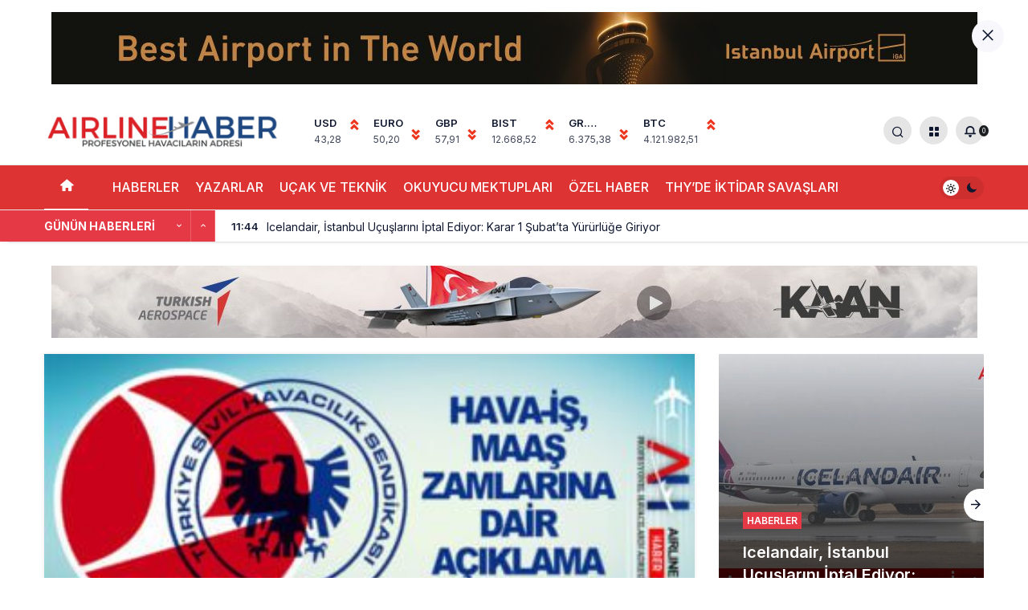

--- FILE ---
content_type: text/html; charset=UTF-8
request_url: https://www.airlinehaber.com/hava-is-maas-zamlarina-dair-aciklama-yapti/?comments_order=asc
body_size: 24133
content:
<!doctype html>
<html lang="tr" prefix="og: https://ogp.me/ns#">
<head>
	<meta charset="UTF-8">
	<meta http-equiv="X-UA-Compatible" content="IE=edge">
	<meta name="viewport" content="width=device-width, initial-scale=1, minimum-scale=1">
	<link rel="profile" href="https://gmpg.org/xfn/11">
	<style type='text/css'></style>                        <script>
                            /* You can add more configuration options to webfontloader by previously defining the WebFontConfig with your options */
                            if ( typeof WebFontConfig === "undefined" ) {
                                WebFontConfig = new Object();
                            }
                            WebFontConfig['google'] = {families: ['Open+Sans:400,300']};

                            (function() {
                                var wf = document.createElement( 'script' );
                                wf.src = 'https://ajax.googleapis.com/ajax/libs/webfont/1.5.3/webfont.js';
                                wf.type = 'text/javascript';
                                wf.async = 'true';
                                var s = document.getElementsByTagName( 'script' )[0];
                                s.parentNode.insertBefore( wf, s );
                            })();
                        </script>
                    
<!-- Rank Math&#039;a Göre Arama Motoru Optimizasyonu - https://rankmath.com/ -->
<title>Hava-İş, Maaş Zamlarına Dair Açıklama Yaptı &mdash; Son Dakika Havacılık Haberleri | Türk Hava Yolları, Pegasus, Sunexpress, Corendon, Havacılık, Havayolları, Havalimanları, Havaalanları, THY, Hostes, Pilot, Uçak, Kabin Memuru, SHGM, DHMİ</title>
<meta name="description" content="Türkiye Sivil Havacılık Sendikası (Hava-İş) TÜİK Tüketici Fiyat Endeksi (2003=100) Haziran 2022 indeks sayısının Aralık 2021 indeks sayısına göre değişim"/>
<meta name="robots" content="follow, index, max-snippet:-1, max-video-preview:-1, max-image-preview:large"/>
<link rel="canonical" href="https://www.airlinehaber.com/hava-is-maas-zamlarina-dair-aciklama-yapti/" />
<meta property="og:locale" content="tr_TR" />
<meta property="og:type" content="article" />
<meta property="og:title" content="Hava-İş, Maaş Zamlarına Dair Açıklama Yaptı &mdash; Son Dakika Havacılık Haberleri | Türk Hava Yolları, Pegasus, Sunexpress, Corendon, Havacılık, Havayolları, Havalimanları, Havaalanları, THY, Hostes, Pilot, Uçak, Kabin Memuru, SHGM, DHMİ" />
<meta property="og:description" content="Türkiye Sivil Havacılık Sendikası (Hava-İş) TÜİK Tüketici Fiyat Endeksi (2003=100) Haziran 2022 indeks sayısının Aralık 2021 indeks sayısına göre değişim" />
<meta property="og:url" content="https://www.airlinehaber.com/hava-is-maas-zamlarina-dair-aciklama-yapti/" />
<meta property="og:site_name" content="Son Dakika Havacılık Haberleri | Türk Hava Yolları, Pegasus, Sunexpress, Corendon, Havacılık, Havayolları, Havalimanları, Havaalanları, THY, Hostes, Pilot, Uçak, Kabin memuru, SHGM, DHMİ" />
<meta property="article:publisher" content="https://www.facebook.com/AirlineHaber" />
<meta property="article:author" content="editor@airlinehaber.com" />
<meta property="article:tag" content="HAVA-İŞ" />
<meta property="article:tag" content="maaş zamları" />
<meta property="article:tag" content="TUİK" />
<meta property="article:tag" content="türkiye sivil havacılık sendikası" />
<meta property="article:section" content="Popüler Haberler" />
<meta property="og:updated_time" content="2022-07-20T09:14:04+03:00" />
<meta property="og:image" content="https://www.airlinehaber.com/wp-content/uploads/2022/07/hava-is-thy.jpg" />
<meta property="og:image:secure_url" content="https://www.airlinehaber.com/wp-content/uploads/2022/07/hava-is-thy.jpg" />
<meta property="og:image:width" content="768" />
<meta property="og:image:height" content="360" />
<meta property="og:image:alt" content="Hava-İş" />
<meta property="og:image:type" content="image/jpeg" />
<meta property="article:published_time" content="2022-07-04T14:46:34+03:00" />
<meta property="article:modified_time" content="2022-07-20T09:14:04+03:00" />
<meta name="twitter:card" content="summary_large_image" />
<meta name="twitter:title" content="Hava-İş, Maaş Zamlarına Dair Açıklama Yaptı &mdash; Son Dakika Havacılık Haberleri | Türk Hava Yolları, Pegasus, Sunexpress, Corendon, Havacılık, Havayolları, Havalimanları, Havaalanları, THY, Hostes, Pilot, Uçak, Kabin Memuru, SHGM, DHMİ" />
<meta name="twitter:description" content="Türkiye Sivil Havacılık Sendikası (Hava-İş) TÜİK Tüketici Fiyat Endeksi (2003=100) Haziran 2022 indeks sayısının Aralık 2021 indeks sayısına göre değişim" />
<meta name="twitter:site" content="@airlinehaber" />
<meta name="twitter:creator" content="@airlinehaber" />
<meta name="twitter:image" content="https://www.airlinehaber.com/wp-content/uploads/2022/07/hava-is-thy.jpg" />
<meta name="twitter:label1" content="Yazan" />
<meta name="twitter:data1" content="Editor" />
<meta name="twitter:label2" content="Okuma süresi" />
<meta name="twitter:data2" content="Bir dakikadan az" />
<script type="application/ld+json" class="rank-math-schema">{"@context":"https://schema.org","@graph":[{"@type":["NewsMediaOrganization","Organization"],"@id":"https://www.airlinehaber.com/#organization","name":"Airlinehaber.com","url":"https://www.airlinehaber.com","sameAs":["https://www.facebook.com/AirlineHaber","https://twitter.com/airlinehaber"],"email":"sefainan@gmail.com","logo":{"@type":"ImageObject","@id":"https://www.airlinehaber.com/#logo","url":"https://www.airlinehaber.com/wp-content/uploads/2022/10/airlinehaber-orjinal-logo.png","contentUrl":"https://www.airlinehaber.com/wp-content/uploads/2022/10/airlinehaber-orjinal-logo.png","caption":"Son Dakika Havac\u0131l\u0131k Haberleri | T\u00fcrk Hava Yollar\u0131, Pegasus, Sunexpress, Corendon, Havac\u0131l\u0131k, Havayollar\u0131, Havalimanlar\u0131, Havaalanlar\u0131, THY, Hostes, Pilot, U\u00e7ak, Kabin memuru, SHGM, DHM\u0130","inLanguage":"tr","width":"2560","height":"425"},"contactPoint":[{"@type":"ContactPoint","telephone":"+90 532 212 87 89","contactType":"customer support"}]},{"@type":"WebSite","@id":"https://www.airlinehaber.com/#website","url":"https://www.airlinehaber.com","name":"Son Dakika Havac\u0131l\u0131k Haberleri | T\u00fcrk Hava Yollar\u0131, Pegasus, Sunexpress, Corendon, Havac\u0131l\u0131k, Havayollar\u0131, Havalimanlar\u0131, Havaalanlar\u0131, THY, Hostes, Pilot, U\u00e7ak, Kabin memuru, SHGM, DHM\u0130","publisher":{"@id":"https://www.airlinehaber.com/#organization"},"inLanguage":"tr"},{"@type":"ImageObject","@id":"https://www.airlinehaber.com/wp-content/uploads/2022/07/hava-is-thy.jpg","url":"https://www.airlinehaber.com/wp-content/uploads/2022/07/hava-is-thy.jpg","width":"768","height":"360","inLanguage":"tr"},{"@type":"BreadcrumbList","@id":"https://www.airlinehaber.com/hava-is-maas-zamlarina-dair-aciklama-yapti/#breadcrumb","itemListElement":[{"@type":"ListItem","position":"1","item":{"@id":"https://www.airlinehaber.com","name":"Ana sayfa"}},{"@type":"ListItem","position":"2","item":{"@id":"https://www.airlinehaber.com/hava-is-maas-zamlarina-dair-aciklama-yapti/","name":"Hava-\u0130\u015f, maa\u015f zamlar\u0131na dair a\u00e7\u0131klama yapt\u0131"}}]},{"@type":"WebPage","@id":"https://www.airlinehaber.com/hava-is-maas-zamlarina-dair-aciklama-yapti/#webpage","url":"https://www.airlinehaber.com/hava-is-maas-zamlarina-dair-aciklama-yapti/","name":"Hava-\u0130\u015f, Maa\u015f Zamlar\u0131na Dair A\u00e7\u0131klama Yapt\u0131 &mdash; Son Dakika Havac\u0131l\u0131k Haberleri | T\u00fcrk Hava Yollar\u0131, Pegasus, Sunexpress, Corendon, Havac\u0131l\u0131k, Havayollar\u0131, Havalimanlar\u0131, Havaalanlar\u0131, THY, Hostes, Pilot, U\u00e7ak, Kabin Memuru, SHGM, DHM\u0130","datePublished":"2022-07-04T14:46:34+03:00","dateModified":"2022-07-20T09:14:04+03:00","isPartOf":{"@id":"https://www.airlinehaber.com/#website"},"primaryImageOfPage":{"@id":"https://www.airlinehaber.com/wp-content/uploads/2022/07/hava-is-thy.jpg"},"inLanguage":"tr","breadcrumb":{"@id":"https://www.airlinehaber.com/hava-is-maas-zamlarina-dair-aciklama-yapti/#breadcrumb"}},{"@type":"Person","@id":"https://www.airlinehaber.com/author/airlineeditor/","name":"Editor","description":"Airline Haber - Profesyonel Havac\u0131lar\u0131n Adresi. Tarafs\u0131z \u00d6zg\u00fcr Sivil Havac\u0131l\u0131k Haberleri ile sizleri bulu\u015fturuyor.","url":"https://www.airlinehaber.com/author/airlineeditor/","image":{"@type":"ImageObject","@id":"https://secure.gravatar.com/avatar/d1c1ba7ebb4dce2254353cc7899d91ecd7d4959ff61236c7edc09a30106cd8dd?s=96&amp;d=identicon&amp;r=g","url":"https://secure.gravatar.com/avatar/d1c1ba7ebb4dce2254353cc7899d91ecd7d4959ff61236c7edc09a30106cd8dd?s=96&amp;d=identicon&amp;r=g","caption":"Editor","inLanguage":"tr"},"sameAs":["https://airlinehaber.com","editor@airlinehaber.com"],"worksFor":{"@id":"https://www.airlinehaber.com/#organization"}},{"@type":"NewsArticle","headline":"Hava-\u0130\u015f, Maa\u015f Zamlar\u0131na Dair A\u00e7\u0131klama Yapt\u0131 &mdash; Son Dakika Havac\u0131l\u0131k Haberleri | T\u00fcrk Hava Yollar\u0131,","keywords":"Hava-\u0130\u015f","datePublished":"2022-07-04T14:46:34+03:00","dateModified":"2022-07-20T09:14:04+03:00","author":{"@id":"https://www.airlinehaber.com/author/airlineeditor/","name":"Editor"},"publisher":{"@id":"https://www.airlinehaber.com/#organization"},"description":"T\u00fcrkiye Sivil Havac\u0131l\u0131k Sendikas\u0131 (Hava-\u0130\u015f) T\u00dc\u0130K T\u00fcketici Fiyat Endeksi (2003=100) Haziran 2022 indeks say\u0131s\u0131n\u0131n Aral\u0131k 2021 indeks say\u0131s\u0131na g\u00f6re de\u011fi\u015fim","name":"Hava-\u0130\u015f, Maa\u015f Zamlar\u0131na Dair A\u00e7\u0131klama Yapt\u0131 &mdash; Son Dakika Havac\u0131l\u0131k Haberleri | T\u00fcrk Hava Yollar\u0131,","@id":"https://www.airlinehaber.com/hava-is-maas-zamlarina-dair-aciklama-yapti/#richSnippet","isPartOf":{"@id":"https://www.airlinehaber.com/hava-is-maas-zamlarina-dair-aciklama-yapti/#webpage"},"image":{"@id":"https://www.airlinehaber.com/wp-content/uploads/2022/07/hava-is-thy.jpg"},"inLanguage":"tr","mainEntityOfPage":{"@id":"https://www.airlinehaber.com/hava-is-maas-zamlarina-dair-aciklama-yapti/#webpage"}}]}</script>
<!-- /Rank Math WordPress SEO eklentisi -->

<link rel="alternate" type="application/rss+xml" title="Son Dakika Havacılık Haberleri | Türk Hava Yolları, Pegasus, Sunexpress, Corendon, Havacılık, Havayolları, Havalimanları, Havaalanları, THY, Hostes, Pilot, Uçak, Kabin memuru, SHGM, DHMİ &raquo; akışı" href="https://www.airlinehaber.com/feed/" />
<link rel="alternate" type="application/rss+xml" title="Son Dakika Havacılık Haberleri | Türk Hava Yolları, Pegasus, Sunexpress, Corendon, Havacılık, Havayolları, Havalimanları, Havaalanları, THY, Hostes, Pilot, Uçak, Kabin memuru, SHGM, DHMİ &raquo; yorum akışı" href="https://www.airlinehaber.com/comments/feed/" />
<link rel="alternate" type="application/rss+xml" title="Son Dakika Havacılık Haberleri | Türk Hava Yolları, Pegasus, Sunexpress, Corendon, Havacılık, Havayolları, Havalimanları, Havaalanları, THY, Hostes, Pilot, Uçak, Kabin memuru, SHGM, DHMİ &raquo; Hava-İş, maaş zamlarına dair açıklama yaptı yorum akışı" href="https://www.airlinehaber.com/hava-is-maas-zamlarina-dair-aciklama-yapti/feed/" />
<link rel="alternate" title="oEmbed (JSON)" type="application/json+oembed" href="https://www.airlinehaber.com/wp-json/oembed/1.0/embed?url=https%3A%2F%2Fwww.airlinehaber.com%2Fhava-is-maas-zamlarina-dair-aciklama-yapti%2F" />
<link rel="alternate" title="oEmbed (XML)" type="text/xml+oembed" href="https://www.airlinehaber.com/wp-json/oembed/1.0/embed?url=https%3A%2F%2Fwww.airlinehaber.com%2Fhava-is-maas-zamlarina-dair-aciklama-yapti%2F&#038;format=xml" />
		<style>
			.lazyload,
			.lazyloading {
				max-width: 100%;
			}
		</style>
		
    <meta property="og:site_name" content="Hava-İş, maaş zamlarına dair açıklama yaptı" />
    <meta property="og:type" content="article" />
    <meta property="og:url" content="https://www.airlinehaber.com/hava-is-maas-zamlarina-dair-aciklama-yapti/" />
    <meta property="og:title" content="Hava-İş, maaş zamlarına dair açıklama yaptı" /><meta property="article:published_time" content="2022-07-04T14:46:34+03:00" />
        <meta name="twitter:card" content="summary_large_image" />
        <meta property="og:image" content="https://www.airlinehaber.com/wp-content/uploads/2022/07/hava-is-thy.jpg" />
<style id='wp-img-auto-sizes-contain-inline-css'>
img:is([sizes=auto i],[sizes^="auto," i]){contain-intrinsic-size:3000px 1500px}
/*# sourceURL=wp-img-auto-sizes-contain-inline-css */
</style>
<link rel='stylesheet' id='kanews-theme-css' href='https://www.airlinehaber.com/wp-content/themes/airlinehaber/assets/css/app.min.css' media='all' />
<style id='kanews-theme-inline-css'>
 .kanews-post-thumb:before, .kanews-slider-wrapper:not(.slick-initialized):before, .kanews-slide-thumb:before{background-image:url()}body{font-family:"Inter", sans-serif !important}.entry-content-inner{font-family:"Inter", sans-serif !important}.dark-mode .site-header-logo img{content:url(https://www.airlinehaber.com/wp-content/uploads/2022/11/airlinehaber-orjinal-logo-removebg-preview.png);width:1227px}.site-wrapper{background:linear-gradient(to bottom, #ffffff, rgba(255,255,255,0.2) );background:linear-gradient(to bottom, #ffffff, rgba(255,255,255,0.2) );background:linear-gradient(to bottom, #ffffff, rgba(255,255,255,0.2) );background-position:center top;background-repeat:no-repeat}.site-header .site-header-wrapper{background-color:transparent}@media (min-width:992px){.site-header .site-header-top, .site-header .site-header-top .site-row{height:85px !important}.site-head-2{height:125px !important}.site-head-2 .site-navbar, .site-head-2 .site-navbar .navbar-row, .site-head-2 .site-navbar .site-navbar-nav>li{height:85px !important}.site-head-2 .site-navbar .site-navbar-nav>li>a{line-height:85px !important}}.site-navbar-wrapper, .site-navbar .site-navbar-nav li .sub-menu, .site-head-3 .site-header .header-skin-light{background-color:#dd3333 !important}.site-navbar .site-navbar-nav li a{color:#ffffff}.site-navbar .site-navbar-nav li a:hover,.site-navbar .site-navbar-nav li .sub-menu li.current-category-ancestor>a, .site-navbar .site-navbar-nav li .sub-menu li.current-category-parent>a, .site-navbar .site-navbar-nav li .sub-menu li.current-menu-ancestor>a, .site-navbar .site-navbar-nav li .sub-menu li.current-menu-item>a, .site-navbar .site-navbar-nav li .sub-menu li.current-menu-parent>a, .site-navbar .site-navbar-nav>li.current-category-ancestor>a, .site-navbar .site-navbar-nav>li.current-category-parent>a, .site-navbar .site-navbar-nav>li.current-menu-ancestor>a, .site-navbar .site-navbar-nav>li.current-menu-item>a, .site-navbar .site-navbar-nav>li.current-menu-parent>a{color:#ffffff}.site-navbar .site-navbar-nav>li:after{background-color:#ffffff}@media (min-width:992px){.kanews-article-title{font-weight:700;text-transform:none}}@media (min-width:992px){.kanews-article-title+p{font-weight:600;text-transform:none;text-decoration:none}}@media (min-width:992px){.kanews-article-meta{}}@media (min-width:992px){.kanews-article-content li, .kanews-article-content p, .kanews-article-content{}}@media (min-width:992px){.kanews-post-headline{}}#site-menu-block{background-color:#1e73be}.progress-wrap svg.progress-circle path{stroke:#dd3333}.progress-wrap::after{color:#dd3333}:root{--kan-block-radius:1px;--wp--preset--color--primary:#e63946;--kan-theme-color:#e63946}
/*# sourceURL=kanews-theme-inline-css */
</style>
<link rel="https://api.w.org/" href="https://www.airlinehaber.com/wp-json/" /><link rel="alternate" title="JSON" type="application/json" href="https://www.airlinehaber.com/wp-json/wp/v2/posts/202483" /><meta name="generator" content="WordPress 6.9" />
<link rel='shortlink' href='https://www.airlinehaber.com/?p=202483' />
<link rel="alternate" type="text/html" media="only screen and (max-width: 640px)" href="https://www.airlinehaber.com/hava-is-maas-zamlarina-dair-aciklama-yapti/amp/?comments_order=asc">		<script>
			document.documentElement.className = document.documentElement.className.replace('no-js', 'js');
		</script>
				<style>
			.no-js img.lazyload {
				display: none;
			}

			figure.wp-block-image img.lazyloading {
				min-width: 150px;
			}

			.lazyload,
			.lazyloading {
				--smush-placeholder-width: 100px;
				--smush-placeholder-aspect-ratio: 1/1;
				width: var(--smush-image-width, var(--smush-placeholder-width)) !important;
				aspect-ratio: var(--smush-image-aspect-ratio, var(--smush-placeholder-aspect-ratio)) !important;
			}

						.lazyload, .lazyloading {
				opacity: 0;
			}

			.lazyloaded {
				opacity: 1;
				transition: opacity 400ms;
				transition-delay: 0ms;
			}

					</style>
		<link rel="manifest" href="https://www.airlinehaber.com//manifest.json"><link rel="prefetch" href="https://www.airlinehaber.com//manifest.json"><meta name="apple-mobile-web-app-statubar" content=""> <script>
 if ('serviceWorker' in navigator) {
 window.addEventListener('load', function () {
 navigator.serviceWorker.register('https://www.airlinehaber.com/service-worker.js').then(function (registration) {
 console.log('ServiceWorker registration successful with scope: ', registration.scope);
 }, function (err) {
 console.log('ServiceWorker registration failed: ', err);
 });
 });
 }
 </script>
  <meta name="description" content="&nbsp; Türkiye Sivil Havacılık Sendikası (Hava-İş) TÜİK Tüketici Fiyat Endeksi (2003=100) Haziran 2022 indeks sayısının Aralık 2021 indeks sayısına gö" /><meta http-equiv="refresh" content="422" /><!-- Google tag (gtag.js) -->
<script async src="https://www.googletagmanager.com/gtag/js?id=UA-179833622-1"></script>
<script>
  window.dataLayer = window.dataLayer || [];
  function gtag(){dataLayer.push(arguments);}
  gtag('js', new Date());

  gtag('config', 'UA-179833622-1');
</script>

<meta http-equiv='x-dns-prefetch-control' content='on'>
<link rel='dns-prefetch' href='//s.gravatar.com' />
<link rel='dns-prefetch' href='//fonts.googleapis.com' />
<link rel='dns-prefetch' href='//fonts.gstatic.com' />
<link rel='dns-prefetch' href='//cdnjs.cloudflare.com' />
<link rel='dns-prefetch' href='//www.google-analytics.com' />
<link rel='preload' as='style' href='https://www.airlinehaber.com/wp-content/themes/airlinehaber/assets/css/app.min.css' />
<link rel='preload' as='script' href='https://www.airlinehaber.com/wp-content/themes/airlinehaber/assets/js/jquery.min.js' />
<link rel='preload' as='font' href='https://www.airlinehaber.com/wp-content/themes/airlinehaber/assets/fonts/icomoon.woff' type='font/woff' crossorigin='anonymous' />
<link rel="amphtml" href="https://www.airlinehaber.com/hava-is-maas-zamlarina-dair-aciklama-yapti/amp/?comments_order=asc"><link rel="icon" href="https://www.airlinehaber.com/wp-content/uploads/2021/12/cropped-logo2-360x360.png" sizes="32x32" />
<link rel="icon" href="https://www.airlinehaber.com/wp-content/uploads/2021/12/cropped-logo2-360x360.png" sizes="192x192" />
<link rel="apple-touch-icon" href="https://www.airlinehaber.com/wp-content/uploads/2021/12/cropped-logo2-360x360.png" />
<meta name="msapplication-TileImage" content="https://www.airlinehaber.com/wp-content/uploads/2021/12/cropped-logo2-360x360.png" />
<link rel="preload" as="script" href="//ajax.googleapis.com/ajax/libs/webfont/1.6.26/webfont.js"><meta name="theme-color" content="#e63946" />
			<meta name="msapplication-navbutton-color" content="#e63946">
      <meta name="apple-mobile-web-app-status-bar-style" content="#e63946"><style id='global-styles-inline-css'>
:root{--wp--preset--aspect-ratio--square: 1;--wp--preset--aspect-ratio--4-3: 4/3;--wp--preset--aspect-ratio--3-4: 3/4;--wp--preset--aspect-ratio--3-2: 3/2;--wp--preset--aspect-ratio--2-3: 2/3;--wp--preset--aspect-ratio--16-9: 16/9;--wp--preset--aspect-ratio--9-16: 9/16;--wp--preset--color--black: #000000;--wp--preset--color--cyan-bluish-gray: #abb8c3;--wp--preset--color--white: #ffffff;--wp--preset--color--pale-pink: #f78da7;--wp--preset--color--vivid-red: #cf2e2e;--wp--preset--color--luminous-vivid-orange: #ff6900;--wp--preset--color--luminous-vivid-amber: #fcb900;--wp--preset--color--light-green-cyan: #7bdcb5;--wp--preset--color--vivid-green-cyan: #00d084;--wp--preset--color--pale-cyan-blue: #8ed1fc;--wp--preset--color--vivid-cyan-blue: #0693e3;--wp--preset--color--vivid-purple: #9b51e0;--wp--preset--color--primary: #e50914;--wp--preset--color--secondary: #1d1f26;--wp--preset--color--text: #10182f;--wp--preset--color--background: #ffffff;--wp--preset--gradient--vivid-cyan-blue-to-vivid-purple: linear-gradient(135deg,rgb(6,147,227) 0%,rgb(155,81,224) 100%);--wp--preset--gradient--light-green-cyan-to-vivid-green-cyan: linear-gradient(135deg,rgb(122,220,180) 0%,rgb(0,208,130) 100%);--wp--preset--gradient--luminous-vivid-amber-to-luminous-vivid-orange: linear-gradient(135deg,rgb(252,185,0) 0%,rgb(255,105,0) 100%);--wp--preset--gradient--luminous-vivid-orange-to-vivid-red: linear-gradient(135deg,rgb(255,105,0) 0%,rgb(207,46,46) 100%);--wp--preset--gradient--very-light-gray-to-cyan-bluish-gray: linear-gradient(135deg,rgb(238,238,238) 0%,rgb(169,184,195) 100%);--wp--preset--gradient--cool-to-warm-spectrum: linear-gradient(135deg,rgb(74,234,220) 0%,rgb(151,120,209) 20%,rgb(207,42,186) 40%,rgb(238,44,130) 60%,rgb(251,105,98) 80%,rgb(254,248,76) 100%);--wp--preset--gradient--blush-light-purple: linear-gradient(135deg,rgb(255,206,236) 0%,rgb(152,150,240) 100%);--wp--preset--gradient--blush-bordeaux: linear-gradient(135deg,rgb(254,205,165) 0%,rgb(254,45,45) 50%,rgb(107,0,62) 100%);--wp--preset--gradient--luminous-dusk: linear-gradient(135deg,rgb(255,203,112) 0%,rgb(199,81,192) 50%,rgb(65,88,208) 100%);--wp--preset--gradient--pale-ocean: linear-gradient(135deg,rgb(255,245,203) 0%,rgb(182,227,212) 50%,rgb(51,167,181) 100%);--wp--preset--gradient--electric-grass: linear-gradient(135deg,rgb(202,248,128) 0%,rgb(113,206,126) 100%);--wp--preset--gradient--midnight: linear-gradient(135deg,rgb(2,3,129) 0%,rgb(40,116,252) 100%);--wp--preset--font-size--small: 13px;--wp--preset--font-size--medium: 20px;--wp--preset--font-size--large: 36px;--wp--preset--font-size--x-large: 42px;--wp--preset--font-size--xx-large: 24px;--wp--preset--font-size--xxx-large: 32px;--wp--preset--font-family--system-font: -apple-system,BlinkMacSystemFont,"Segoe UI",Roboto,Oxygen-Sans,Ubuntu,Cantarell,"Helvetica Neue",sans-serif;--wp--preset--font-family--helvetica-arial: Helvetica Neue, Helvetica, Arial, sans-serif;--wp--preset--spacing--20: 0.44rem;--wp--preset--spacing--30: 0.67rem;--wp--preset--spacing--40: 1rem;--wp--preset--spacing--50: 1.5rem;--wp--preset--spacing--60: 2.25rem;--wp--preset--spacing--70: 3.38rem;--wp--preset--spacing--80: 5.06rem;--wp--preset--shadow--natural: 6px 6px 9px rgba(0, 0, 0, 0.2);--wp--preset--shadow--deep: 12px 12px 50px rgba(0, 0, 0, 0.4);--wp--preset--shadow--sharp: 6px 6px 0px rgba(0, 0, 0, 0.2);--wp--preset--shadow--outlined: 6px 6px 0px -3px rgb(255, 255, 255), 6px 6px rgb(0, 0, 0);--wp--preset--shadow--crisp: 6px 6px 0px rgb(0, 0, 0);--wp--custom--spacing--small: max(1.25rem, 5vw);--wp--custom--spacing--medium: clamp(2rem, 8vw, calc(4 * var(--wp--style--block-gap)));--wp--custom--spacing--large: clamp(4rem, 10vw, 8rem);--wp--custom--spacing--outer: var(--wp--custom--spacing--small, 1.25rem);--wp--custom--typography--font-size--h-1: 2.25rem;--wp--custom--typography--font-size--h-2: 1.875rem;--wp--custom--typography--font-size--h-3: 1.375rem;--wp--custom--typography--font-size--h-4: 1.25rem;--wp--custom--typography--font-size--h-5: 1.0625rem;--wp--custom--typography--font-size--h-6: .9375rem;--wp--custom--typography--line-height--tiny: 1.15;--wp--custom--typography--line-height--small: 1.25;--wp--custom--typography--line-height--medium: 1.4;--wp--custom--typography--line-height--normal: 1.6;}:root { --wp--style--global--content-size: 808px;--wp--style--global--wide-size: 1000px; }:where(body) { margin: 0; }.wp-site-blocks > .alignleft { float: left; margin-right: 2em; }.wp-site-blocks > .alignright { float: right; margin-left: 2em; }.wp-site-blocks > .aligncenter { justify-content: center; margin-left: auto; margin-right: auto; }:where(.wp-site-blocks) > * { margin-block-start: 15px; margin-block-end: 0; }:where(.wp-site-blocks) > :first-child { margin-block-start: 0; }:where(.wp-site-blocks) > :last-child { margin-block-end: 0; }:root { --wp--style--block-gap: 15px; }:root :where(.is-layout-flow) > :first-child{margin-block-start: 0;}:root :where(.is-layout-flow) > :last-child{margin-block-end: 0;}:root :where(.is-layout-flow) > *{margin-block-start: 15px;margin-block-end: 0;}:root :where(.is-layout-constrained) > :first-child{margin-block-start: 0;}:root :where(.is-layout-constrained) > :last-child{margin-block-end: 0;}:root :where(.is-layout-constrained) > *{margin-block-start: 15px;margin-block-end: 0;}:root :where(.is-layout-flex){gap: 15px;}:root :where(.is-layout-grid){gap: 15px;}.is-layout-flow > .alignleft{float: left;margin-inline-start: 0;margin-inline-end: 2em;}.is-layout-flow > .alignright{float: right;margin-inline-start: 2em;margin-inline-end: 0;}.is-layout-flow > .aligncenter{margin-left: auto !important;margin-right: auto !important;}.is-layout-constrained > .alignleft{float: left;margin-inline-start: 0;margin-inline-end: 2em;}.is-layout-constrained > .alignright{float: right;margin-inline-start: 2em;margin-inline-end: 0;}.is-layout-constrained > .aligncenter{margin-left: auto !important;margin-right: auto !important;}.is-layout-constrained > :where(:not(.alignleft):not(.alignright):not(.alignfull)){max-width: var(--wp--style--global--content-size);margin-left: auto !important;margin-right: auto !important;}.is-layout-constrained > .alignwide{max-width: var(--wp--style--global--wide-size);}body .is-layout-flex{display: flex;}.is-layout-flex{flex-wrap: wrap;align-items: center;}.is-layout-flex > :is(*, div){margin: 0;}body .is-layout-grid{display: grid;}.is-layout-grid > :is(*, div){margin: 0;}body{background-color: var(--wp--preset--color--background);color: var(--wp--preset--color--text);padding-top: 0px;padding-right: 0px;padding-bottom: 0px;padding-left: 0px;}a:where(:not(.wp-element-button)){color: var(--wp--preset--color--primary);text-decoration: underline;}h1{font-size: var(--wp--custom--typography--font-size--h-1);line-height: var(--wp--custom--typography--line-height--small);}h2{font-size: var(--wp--custom--typography--font-size--h-2);font-weight: 600;line-height: var(--wp--custom--typography--line-height--small);}h3{font-size: var(--wp--custom--typography--font-size--h-3);font-weight: 600;line-height: var(--wp--custom--typography--line-height--small);}h4{font-size: var(--wp--preset--font-size--h-4);font-weight: 600;line-height: var(--wp--custom--typography--line-height--small);}h5{font-size: var(--wp--preset--font-size--h-5);font-weight: 600;line-height: var(--wp--custom--typography--line-height--small);}h6{font-size: var(--wp--preset--font-size--h-6);font-weight: 600;line-height: var(--wp--custom--typography--line-height--small);}:root :where(.wp-element-button, .wp-block-button__link){background-color: #32373c;border-width: 0;color: #fff;font-family: inherit;font-size: inherit;font-style: inherit;font-weight: inherit;letter-spacing: inherit;line-height: inherit;padding-top: calc(0.667em + 2px);padding-right: calc(1.333em + 2px);padding-bottom: calc(0.667em + 2px);padding-left: calc(1.333em + 2px);text-decoration: none;text-transform: inherit;}.has-black-color{color: var(--wp--preset--color--black) !important;}.has-cyan-bluish-gray-color{color: var(--wp--preset--color--cyan-bluish-gray) !important;}.has-white-color{color: var(--wp--preset--color--white) !important;}.has-pale-pink-color{color: var(--wp--preset--color--pale-pink) !important;}.has-vivid-red-color{color: var(--wp--preset--color--vivid-red) !important;}.has-luminous-vivid-orange-color{color: var(--wp--preset--color--luminous-vivid-orange) !important;}.has-luminous-vivid-amber-color{color: var(--wp--preset--color--luminous-vivid-amber) !important;}.has-light-green-cyan-color{color: var(--wp--preset--color--light-green-cyan) !important;}.has-vivid-green-cyan-color{color: var(--wp--preset--color--vivid-green-cyan) !important;}.has-pale-cyan-blue-color{color: var(--wp--preset--color--pale-cyan-blue) !important;}.has-vivid-cyan-blue-color{color: var(--wp--preset--color--vivid-cyan-blue) !important;}.has-vivid-purple-color{color: var(--wp--preset--color--vivid-purple) !important;}.has-primary-color{color: var(--wp--preset--color--primary) !important;}.has-secondary-color{color: var(--wp--preset--color--secondary) !important;}.has-text-color{color: var(--wp--preset--color--text) !important;}.has-background-color{color: var(--wp--preset--color--background) !important;}.has-black-background-color{background-color: var(--wp--preset--color--black) !important;}.has-cyan-bluish-gray-background-color{background-color: var(--wp--preset--color--cyan-bluish-gray) !important;}.has-white-background-color{background-color: var(--wp--preset--color--white) !important;}.has-pale-pink-background-color{background-color: var(--wp--preset--color--pale-pink) !important;}.has-vivid-red-background-color{background-color: var(--wp--preset--color--vivid-red) !important;}.has-luminous-vivid-orange-background-color{background-color: var(--wp--preset--color--luminous-vivid-orange) !important;}.has-luminous-vivid-amber-background-color{background-color: var(--wp--preset--color--luminous-vivid-amber) !important;}.has-light-green-cyan-background-color{background-color: var(--wp--preset--color--light-green-cyan) !important;}.has-vivid-green-cyan-background-color{background-color: var(--wp--preset--color--vivid-green-cyan) !important;}.has-pale-cyan-blue-background-color{background-color: var(--wp--preset--color--pale-cyan-blue) !important;}.has-vivid-cyan-blue-background-color{background-color: var(--wp--preset--color--vivid-cyan-blue) !important;}.has-vivid-purple-background-color{background-color: var(--wp--preset--color--vivid-purple) !important;}.has-primary-background-color{background-color: var(--wp--preset--color--primary) !important;}.has-secondary-background-color{background-color: var(--wp--preset--color--secondary) !important;}.has-text-background-color{background-color: var(--wp--preset--color--text) !important;}.has-background-background-color{background-color: var(--wp--preset--color--background) !important;}.has-black-border-color{border-color: var(--wp--preset--color--black) !important;}.has-cyan-bluish-gray-border-color{border-color: var(--wp--preset--color--cyan-bluish-gray) !important;}.has-white-border-color{border-color: var(--wp--preset--color--white) !important;}.has-pale-pink-border-color{border-color: var(--wp--preset--color--pale-pink) !important;}.has-vivid-red-border-color{border-color: var(--wp--preset--color--vivid-red) !important;}.has-luminous-vivid-orange-border-color{border-color: var(--wp--preset--color--luminous-vivid-orange) !important;}.has-luminous-vivid-amber-border-color{border-color: var(--wp--preset--color--luminous-vivid-amber) !important;}.has-light-green-cyan-border-color{border-color: var(--wp--preset--color--light-green-cyan) !important;}.has-vivid-green-cyan-border-color{border-color: var(--wp--preset--color--vivid-green-cyan) !important;}.has-pale-cyan-blue-border-color{border-color: var(--wp--preset--color--pale-cyan-blue) !important;}.has-vivid-cyan-blue-border-color{border-color: var(--wp--preset--color--vivid-cyan-blue) !important;}.has-vivid-purple-border-color{border-color: var(--wp--preset--color--vivid-purple) !important;}.has-primary-border-color{border-color: var(--wp--preset--color--primary) !important;}.has-secondary-border-color{border-color: var(--wp--preset--color--secondary) !important;}.has-text-border-color{border-color: var(--wp--preset--color--text) !important;}.has-background-border-color{border-color: var(--wp--preset--color--background) !important;}.has-vivid-cyan-blue-to-vivid-purple-gradient-background{background: var(--wp--preset--gradient--vivid-cyan-blue-to-vivid-purple) !important;}.has-light-green-cyan-to-vivid-green-cyan-gradient-background{background: var(--wp--preset--gradient--light-green-cyan-to-vivid-green-cyan) !important;}.has-luminous-vivid-amber-to-luminous-vivid-orange-gradient-background{background: var(--wp--preset--gradient--luminous-vivid-amber-to-luminous-vivid-orange) !important;}.has-luminous-vivid-orange-to-vivid-red-gradient-background{background: var(--wp--preset--gradient--luminous-vivid-orange-to-vivid-red) !important;}.has-very-light-gray-to-cyan-bluish-gray-gradient-background{background: var(--wp--preset--gradient--very-light-gray-to-cyan-bluish-gray) !important;}.has-cool-to-warm-spectrum-gradient-background{background: var(--wp--preset--gradient--cool-to-warm-spectrum) !important;}.has-blush-light-purple-gradient-background{background: var(--wp--preset--gradient--blush-light-purple) !important;}.has-blush-bordeaux-gradient-background{background: var(--wp--preset--gradient--blush-bordeaux) !important;}.has-luminous-dusk-gradient-background{background: var(--wp--preset--gradient--luminous-dusk) !important;}.has-pale-ocean-gradient-background{background: var(--wp--preset--gradient--pale-ocean) !important;}.has-electric-grass-gradient-background{background: var(--wp--preset--gradient--electric-grass) !important;}.has-midnight-gradient-background{background: var(--wp--preset--gradient--midnight) !important;}.has-small-font-size{font-size: var(--wp--preset--font-size--small) !important;}.has-medium-font-size{font-size: var(--wp--preset--font-size--medium) !important;}.has-large-font-size{font-size: var(--wp--preset--font-size--large) !important;}.has-x-large-font-size{font-size: var(--wp--preset--font-size--x-large) !important;}.has-xx-large-font-size{font-size: var(--wp--preset--font-size--xx-large) !important;}.has-xxx-large-font-size{font-size: var(--wp--preset--font-size--xxx-large) !important;}.has-system-font-font-family{font-family: var(--wp--preset--font-family--system-font) !important;}.has-helvetica-arial-font-family{font-family: var(--wp--preset--font-family--helvetica-arial) !important;}
/*# sourceURL=global-styles-inline-css */
</style>
</head>

<body data-rsssl=1 class="wp-singular post-template-default single single-post postid-202483 single-format-standard wp-theme-airlinehaber css-transitions-only-after-page-load kanews-theme-by-kanthemes category-2274 single-layout-box">

	<div id="page" class="site-wrapper">
		<div id="header-stream" class="container-fluid"><div class="kanews-banner kanews-banner-header-below"><a href=" https://www.istairport.com/duyurular/dunyanin-en-iyi-havalimani-yine-iga-istanbul-havalimani/"_blank" rel="noopener">
<img data-src="https://www.airlinehaber.com/wp-content/uploads/2025/10/iga_conde_2025_1153x90.jpg" alt="" width="1153" height="90" src="[data-uri]" class="lazyload" style="--smush-placeholder-width: 1153px; --smush-placeholder-aspect-ratio: 1153/90;" /></a><div class="kanews-close-btn" aria-label="Kapat"><i class="icon-close"></i></div></div></div>			<div class="site-head site-head-1">
    <header id="header" class="site-header">
    <div class="site-header-wrapper header-skin-light">
      
      <div class="site-header-top">
        <div class="container">
          <div class="row site-row justify-content-between align-items-center">

            <div class="col">
              <div class="site-header-top-left d-flex align-items-center">
                <button aria-label="Menü" class="site-mobil-menu-btn hidden-desktop" data-toggle="site-menu-block"><i class="icon-menu icon-3x"></i></button>
                                <div class="site-header-logo"><a href="https://www.airlinehaber.com" title="Son Dakika Havacılık Haberleri | Türk Hava Yolları, Pegasus, Sunexpress, Corendon, Havacılık, Havayolları, Havalimanları, Havaalanları, THY, Hostes, Pilot, Uçak, Kabin memuru, SHGM, DHMİ"><img class="logo-light lazyload" data-src="https://www.airlinehaber.com/wp-content/uploads/2022/11/logo-airlinehaber.com_.png" data-srcset="https://www.airlinehaber.com/wp-content/uploads/2022/11/logo-airlinehaber.com_.png 2x, https://www.airlinehaber.com/wp-content/uploads/2022/11/logo-airlinehaber.com_.png 1x" alt="" width="308" height="51" src="[data-uri]" style="--smush-placeholder-width: 308px; --smush-placeholder-aspect-ratio: 308/51;" /></a></div>              </div>
            </div>

                          <div class="col hidden-mobile">
                <div class="site-header-top-center">
                  			<div class="site-currencies"><div class="d-flex"><div class="site-currencies-item site-currencies-up-item"><span class="site-currencies-name">USD</span><span class="site-currencies-value">43,28</span><span class="site-currencies-change"><div class="indicator">
          <span></span>
          <span></span>
          <span></span></div></span></div><div class="site-currencies-item site-currencies-down-item"><span class="site-currencies-name">EURO</span><span class="site-currencies-value">50,20</span><span class="site-currencies-change"><div class="indicator">
          <span></span>
          <span></span>
          <span></span></div></span></div><div class="site-currencies-item site-currencies-down-item"><span class="site-currencies-name">GBP</span><span class="site-currencies-value">57,91</span><span class="site-currencies-change"><div class="indicator">
          <span></span>
          <span></span>
          <span></span></div></span></div><div class="site-currencies-item site-currencies-up-item"><span class="site-currencies-name">BIST</span><span class="site-currencies-value">12.668,52</span><span class="site-currencies-change"><div class="indicator">
          <span></span>
          <span></span>
          <span></span></div></span></div><div class="site-currencies-item site-currencies-down-item"><span class="site-currencies-name">GR. ALTIN</span><span class="site-currencies-value">6.375,38</span><span class="site-currencies-change"><div class="indicator">
          <span></span>
          <span></span>
          <span></span></div></span></div><div class="site-currencies-item site-currencies-up-item"><span class="site-currencies-name">BTC</span><span class="site-currencies-value">4.121.982,51</span><span class="site-currencies-change"><div class="indicator">
          <span></span>
          <span></span>
          <span></span></div></span></div></div></div>
		                </div>
              </div>
            
            <div class="col-auto col-lg">
              <div class="site-header-top-right">
                                                                  <div id="site-header-search" class="kanews-ajax-search-wrapper "> <button aria-label="Arama Yap" class="header-btn-icon" data-toggle="site-header-search-wrapper"><i class="icon-search"></i></button>
		<div id="site-header-search-wrapper" class="is-hidden"><form role="search" method="get" class="site-header-search-form" action="https://www.airlinehaber.com/">
		<input id="kanews-ajax-search" type="text" placeholder="Aramak istediğiniz haberi yazın.." value="" name="s" />
		<button aria-label="Arama Yap type="submit"><span class="icon-search icon-2x"></span></button><p>Aradığınız kelimeyi yazın ve entera basın, kapatmak için esc butonuna tıklayın.</p>
		<div id="kanews-loader"></div></form><div class="kanews-popup-close-btn search-close-btn"><i class="icon-close"></i></div></div></div>                                <div class="header-btn-icon site-header-action hidden-mobile" aria-label="Servisler" data-toggle="site-header-action-content"><i class="icon-grid icon-2x"></i><div id="site-header-action-content"><div class="site-header-action-wrapper site-header-action-style1 kanews-scroll"><div class="site-header-action-btn-group"><a href="https://www.airlinehaber.com/turk-hava-yollari/"  target="_blank" class="site-header-action-btn"><div class="site-header-action-btn-wrapper"><div class="site-header-action-icon bg-primary" style="background: #dd3333"><i class="icon-envelope"></i></div><div class="site-header-action-content"><div class="site-header-action-name">THY HABERLERİ</div><div class="site-header-action-desc truncate truncate-2"></div></div></div></a><a href="https://www.airlinehaber.com/?s=PEGASUS"  target="_blank" class="site-header-action-btn"><div class="site-header-action-btn-wrapper"><div class="site-header-action-icon bg-primary" ><i class="icon-envelope"></i></div><div class="site-header-action-content"><div class="site-header-action-name">PEGASUS HABERLERİ</div><div class="site-header-action-desc truncate truncate-2"></div></div></div></a><a href="https://www.airlinehaber.com/?s=corendon"  target="_blank" class="site-header-action-btn"><div class="site-header-action-btn-wrapper"><div class="site-header-action-icon bg-primary" ><i class="icon-envelope"></i></div><div class="site-header-action-content"><div class="site-header-action-name">CORENDON HABERLERİ</div><div class="site-header-action-desc truncate truncate-2"></div></div></div></a><a href="https://www.airlinehaber.com/?s=ANADOLUJET"  target="_blank" class="site-header-action-btn"><div class="site-header-action-btn-wrapper"><div class="site-header-action-icon bg-primary" ><i class="icon-envelope"></i></div><div class="site-header-action-content"><div class="site-header-action-name">AJET HABERLERİ </div><div class="site-header-action-desc truncate truncate-2"></div></div></div></a><a href="https://www.airlinehaber.com/?s=SUNEXPRESS"  target="_blank" class="site-header-action-btn"><div class="site-header-action-btn-wrapper"><div class="site-header-action-icon bg-primary" ><i class="icon-envelope"></i></div><div class="site-header-action-content"><div class="site-header-action-name">SUNEXPRESS HABERLERİ</div><div class="site-header-action-desc truncate truncate-2"></div></div></div></a><a href="https://www.airlinehaber.com/?s=TUSAŞ"  target="_blank" class="site-header-action-btn"><div class="site-header-action-btn-wrapper"><div class="site-header-action-icon bg-primary" ><i class="icon-envelope"></i></div><div class="site-header-action-content"><div class="site-header-action-name">TUSAŞ HABERLERİ</div><div class="site-header-action-desc truncate truncate-2"></div></div></div></a><a href="https://www.airlinehaber.com/?s=tav"  target="_blank" class="site-header-action-btn"><div class="site-header-action-btn-wrapper"><div class="site-header-action-icon bg-primary" ><i class="icon-envelope"></i></div><div class="site-header-action-content"><div class="site-header-action-name"> TAV HABERLERİ </div><div class="site-header-action-desc truncate truncate-2"></div></div></div></a></div></div></div></div>                                <div class="kanews-notifications-item" data-user-id="0" data-new-count="" data-toggle="kanews-notifications"><button  aria-label="Bildirimler (0)."  class="kanews-notification-button header-btn-icon"><i class="icon-notifications"></i><span class="kanews-notifications-count">0</span></button><div id="kanews-notifications" class="kanews-notifications-content"><div class="kanews-notifications-header d-flex justify-content-between">Bildirimler<span class="pull-right"></span></div><ul><li>Bildiriminiz bulunmamaktadır.</li></ul></div></div>              </div>
            </div>

          </div>
        </div>
      </div>
    </div>

      </header>

  <nav id="navbar" class="site-navbar hidden-mobile navbar-skin-light">
    <div class="site-navbar-wrapper ">
      <div class="container">
        <div class="navbar-row">
                      <div class="col-auto no-gutter">
              <ul class="site-navbar-nav">
                <li class="current-menu-item home-btn"><a aria-label="Ana sayfa" href="https://www.airlinehaber.com/"><i class="icon-home"></i></a></li>
              </ul>
            </div>
                    <ul id="menu-ana-menu" class="site-navbar-nav"><li id="menu-item-209402" class="menu-item menu-item-type-post_type menu-item-object-page menu-item-209402"><a target="_blank" href="https://www.airlinehaber.com/haberler/">HABERLER</a></li>
<li id="menu-item-209407" class="menu-item menu-item-type-post_type menu-item-object-page menu-item-209407"><a target="_blank" href="https://www.airlinehaber.com/yazarlar/">YAZARLAR</a></li>
<li id="menu-item-209504" class="menu-item menu-item-type-post_type menu-item-object-page menu-item-209504"><a target="_blank" href="https://www.airlinehaber.com/ucak-ve-teknik/">UÇAK VE TEKNİK</a></li>
<li id="menu-item-209509" class="menu-item menu-item-type-post_type menu-item-object-page menu-item-209509"><a target="_blank" href="https://www.airlinehaber.com/okuyucu-mektuplari/">OKUYUCU MEKTUPLARI</a></li>
<li id="menu-item-209514" class="menu-item menu-item-type-post_type menu-item-object-page menu-item-209514"><a target="_blank" href="https://www.airlinehaber.com/ozel-haber/">ÖZEL HABER</a></li>
<li id="menu-item-211612" class="menu-item menu-item-type-post_type menu-item-object-page menu-item-211612"><a target="_blank" href="https://www.airlinehaber.com/thyde-iktidar-savaslari/">THY’DE İKTİDAR SAVAŞLARI</a></li>
</ul>          <div class="kanews-mode-change" title="Mod Değiştir" aria-label="Mod Değiştir"><div class="kanews-switch-button"><div class="kanews-switch"></div></div></div>        </div>
      </div>
    </div>
  </nav>

        
      <div class="extra-sub bn-bar hidden-mobile">
      <div class="site-subheader">
        <div class="container">
          <div class="row site-row align-items-center">
            <div class="col-12">
              <div class="site-subheader-left">
                                  <div class="kanews-ticker-wrapper col pr-0"><div class="row no-gutters"><div class="col-auto hidden-mobile"><div class="kanews-ticker-heading"><span>Günün Haberleri</span></div></div><div class="kanews-ticker-control col-auto"><button class="kanews-ticker-prev" aria-label="Önceki"><i class="icon-arrow icon-180deg"></i></button><button aria-label="Sonraki" class="kanews-ticker-next"><i class="icon-arrow"></i></button></div><div class="kanews-ticker col"><ul class="kanews-ticker-slider"><li><a href="https://www.airlinehaber.com/icelandair-istanbul-ucuslarini-iptal-ediyor-karar-1-subatta-yururluge-giriyor/"><span class="kanews-ticker-date">11:44 </span> <h3 class="kanews-ticker-title truncate truncate-1">Icelandair, İstanbul Uçuşlarını İptal Ediyor: Karar 1 Şubat’ta Yürürlüğe Giriyor</h3></a></li><li><a href="https://www.airlinehaber.com/thy-denpasar-ucuslarinda-787-donemini-kapatiyor/"><span class="kanews-ticker-date">11:21 </span> <h3 class="kanews-ticker-title truncate truncate-1">THY, Denpasar Uçuşlarında 787 Dönemini Kapatıyor</h3></a></li><li><a href="https://www.airlinehaber.com/indigoya-245-milyon-dolarlik-idari-para-cezasi/"><span class="kanews-ticker-date">9:56 </span> <h3 class="kanews-ticker-title truncate truncate-1">IndiGo’ya 2,45 Milyon Dolarlık İdari Para Cezası</h3></a></li><li><a href="https://www.airlinehaber.com/endonezyada-bakanliga-ait-ucakla-irtibat-kesildi-arama-kurtarma-calismalari-suruyor/"><span class="kanews-ticker-date">9:27 </span> <h3 class="kanews-ticker-title truncate truncate-1">Endonezya’da Bakanlığa Ait Uçakla İrtibat Kesildi: Arama Kurtarma Çalışmaları Sürüyor</h3></a></li><li><a href="https://www.airlinehaber.com/easadan-havayollarina-iran-hava-sahasi-uyarisi-yuksek-risk/"><span class="kanews-ticker-date">12:30 </span> <h3 class="kanews-ticker-title truncate truncate-1">EASA’dan Havayollarına İran Hava Sahası Uyarısı: “Yüksek Risk”</h3></a></li><li><a href="https://www.airlinehaber.com/sabiha-gokcen-havalimani-avrupanin-en-hizli-buyuyeni-oldu/"><span class="kanews-ticker-date">11:43 </span> <h3 class="kanews-ticker-title truncate truncate-1">Sabiha Gökçen Havalimanı Avrupa’nın En Hızlı Büyüyeni Oldu</h3></a></li><li><a href="https://www.airlinehaber.com/tusas-ar-ge-harcamalarinda-ucuncu-kez-zirvede-515-milyar-tllik-teknoloji-yatirimi/"><span class="kanews-ticker-date">11:39 </span> <h3 class="kanews-ticker-title truncate truncate-1">TUSAŞ, Ar-Ge Harcamalarında Üçüncü Kez Zirvede: 51,5 Milyar TL’lik Teknoloji Yatırımı</h3></a></li><li><a href="https://www.airlinehaber.com/ankara-esenboga-havalimaninda-yeni-donem-yeni-kule-ve-ucuncu-pist-hizmete-giriyor/"><span class="kanews-ticker-date">9:23 </span> <h3 class="kanews-ticker-title truncate truncate-1">Ankara Esenboğa Havalimanı’nda Yeni Dönem: Yeni Kule ve Üçüncü Pist Hizmete Giriyor</h3></a></li></ul></div></div></div>              </div>
            </div>
          </div>
        </div>
      </div>
    </div>
  </div>					<div class="container"><div class="kanews-banner kanews-banner-header-above"><a href="https://www.youtube.com/watch?v=ZhgCXY1E5vs" target="_blank" rel="noopener">
<img data-src="https://www.airlinehaber.com/wp-content/uploads/2024/03/Airline-Haber_1153x90.jpg" alt="" width="1153" height="90" src="[data-uri]" class="lazyload" style="--smush-placeholder-width: 1153px; --smush-placeholder-aspect-ratio: 1153/90;" /></a></div></div>		<main id="main" class="site-main">
			<div class="container">
				<div class="row">
					<div class="site-main-wrapper">
						<div class="site-main-inner d-flex flex-wrap">
							
							<div class="d-flex flex-wrap">
<div class="col-12 col-lg-9 kanews-sticky kgs2 mb-1">
	<article id="post-202483" class="kanews-article kanews-section-box kanews-article-2 post-202483 post type-post status-publish format-standard has-post-thumbnail hentry category-populer-haberler category-thy tag-hava-is tag-maas-zamlari tag-tuik tag-turkiye-sivil-havacilik-sendikasi">

    		      <div class="kanews-article-thumbnail">
							<img class="wp-post-image lazyload" data-src="https://www.airlinehaber.com/wp-content/uploads/2022/07/hava-is-thy-360x169.jpg" width="360" height="169" alt="featured" src="[data-uri]" style="--smush-placeholder-width: 360px; --smush-placeholder-aspect-ratio: 360/169;" />
							</div>
      
    	<div class="kanews-article-header">
														<h1 class="kanews-article-title">Hava-İş, maaş zamlarına dair açıklama yaptı</h1>									<div class="kanews-article-meta">
			<div class="row justify-content-between align-items-center">
				<div class="kanews-article-meta-left col-12 col-lg">
					<a href="https://www.airlinehaber.com/author/airlineeditor/" class="kanews-article-meta-left-inner d-flex align-items-center">
												<div class="kanews-article-meta-left-text">
																						<span class="posted-on"><time class="entry-date published updated" datetime="2022-07-04T14:46:34+03:00">4 Temmuz 2022, 14:46</time> tarihinde yayınlandı</span>													</div>
					</a>
				</div>
				<div class="kanews-article-meta-right col-12 col-lg-auto">
																<span class="kanews-reading-time"><div class="kanews-article-meta-label">Okuma süresi</div> 0dk, 55sn</span>														</div>
			</div>
		</div>
		
		
	</div>
    

	<div class="kanews-article-action">
		<div class="row justift-content-between align-items-center">
			<div class="kanews-article-action-left flex-wrap col-12 col-lg d-flex align-items-center">
									<a class="kanews-service-link googlenews" target="_blank" rel="nofollow noopener" title="Google News ile Abone Ol" href="https://news.google.com/publications/CAAqLAgKIiZDQklTRmdnTWFoSUtFR0ZwY214cGJtVm9ZV0psY2k1amIyMG9BQVAB?ceid=TR:tr&amp;oc=3"></a>
															</div>
			
			<div class="kanews-article-action-right col-12 col-lg-auto">
				<div class="d-flex align-items-center flex-wrap">
					<div class="kanews-like-wrapper"><button class="kanews-like-button kanews-label kanews-like-button-202483" data-nonce="9fdc2af613" data-post-id="202483" data-iscomment="0" title="Beğen"><i class="icon-like-o"></i><span class="kanews-like-count">Beğen</span><span id="kanews-like-loader"></span></button></div>					<button class="kanews-add-bookmark" data-toggle="kanews-modal-login" title="Favorilerime Ekle"><i class="icon-bookmark-o"></i></button>											<div class="kanews-article-assets">
							<ul class="d-flex">
								<li><a title="Yorum Yap" href="#respond"><i class="icon-comment"></i></a></li>
								<li><a title="Yazıyı Büyült" class="increase-text" onclick="doSomething()">A+</a></li>
								<li><a title="Yazıyı Küçült" class="decrease-text" onclick="doSomething()">A-</a></li>
							</ul>
						</div>
																		<div class="kanews-article-share style-2">
			<ul class="d-flex">
																					<li><a class="bg-facebook" rel="external noopener" target="_blank" href="//www.facebook.com/sharer/sharer.php?u=https://www.airlinehaber.com/hava-is-maas-zamlarina-dair-aciklama-yapti/"><i class="icon-facebook"></i></a></li>
												
											
												
												
												
						
																				
													<li><a target="_blank" rel="external noopener" class="bg-twitter" href="//www.twitter.com/intent/tweet?text=Hava-İş, maaş zamlarına dair açıklama yaptı via https://www.airlinehaber.com/hava-is-maas-zamlarina-dair-aciklama-yapti/"><i class="icon-twitter"></i></a></li>
											
												
												
												
						
																				
											
													<li class="hidden-desktop"><a class="bg-whatsapp" href="whatsapp://send?text=https://www.airlinehaber.com/hava-is-maas-zamlarina-dair-aciklama-yapti/"><i class="icon-whatsapp"></i></a></li>
							<li class="hidden-mobile"><a class="bg-whatsapp" href="https://api.whatsapp.com/send?text=Hava-İş, maaş zamlarına dair açıklama yaptı https://www.airlinehaber.com/hava-is-maas-zamlarina-dair-aciklama-yapti/"><i class="icon-whatsapp"></i></a></li>
												
												
												
						
																				
											
												
												
													<li><a target="_blank" rel="external noopener" class="bg-telegram" href="//t.me/share/url?url=https://www.airlinehaber.com/hava-is-maas-zamlarina-dair-aciklama-yapti/&text=Hava-İş, maaş zamlarına dair açıklama yaptı"><i class="icon-telegram"></i></a></li>
							<li><a target="_blank" rel="external noopener" class="bg-telegram" href="https://www.linkedin.com/shareArticle?mini=true&url=https://www.airlinehaber.com/hava-is-maas-zamlarina-dair-aciklama-yapti/"><i class="icon-linkedin"></i></a></li>

													
						
																				
											
												
													<li><a target="_blank" rel="external noopener" class="bg-pinterest" href="//pinterest.com/pin/create/button/?url=&media=https://www.airlinehaber.com/wp-content/uploads/2022/07/hava-is-thy.jpg&description=Hava-İş, maaş zamlarına dair açıklama yaptı&url=https://www.airlinehaber.com/hava-is-maas-zamlarina-dair-aciklama-yapti/"><i class="icon-pinterest"></i></a></li>
												
												
						
																				
											
												
												
												
													<li><a class="bg-dark border-dark hover-dark kanews-native-share" onclick="doSomething()"><i class="icon-add"></i></a></li>
						
							</ul>
		</div>
											
				</div>
			</div>
		</div>
	</div>
	
            <div class="kanews-prev-post-link" hidden><a href="https://www.airlinehaber.com/thy-touristanbul-projesi-ile-istanbulu-kesfetmeye-cagiriyor/" rel="prev"></a></div>
      
		<div class="kanews-article-content entry-content">
      <div class="kanews-banner kanews-banner-single"><style>
.desktop-nav {
display: none;
float: right;
width: 300px;
border: 3px solid #ffffff;
padding: 5px;
}

.tablet-nav {
display: none;
}

.mobile-nav {
display: none;
float: center;
width: 250px;
padding-left: 20px;
}

@media (min-width:120px) {
.mobile-nav {
display: block;
}
.desktop-nav {
display: none;
}
.tablet-nav {
display: none;
}
}

@media (min-width:480px) {
.mobile-nav {
display: block;
}
.desktop-nav {
display: none;
}
.tablet-nav {
display: none;
}
}

@media (min-width:600px) {
.tablet-nav {
display: block;
}
.mobile-nav {
display: none;
}
}

@media (min-width:801px) {
.tablet-nav {
display: block;
}
.mobile-nav {
display: none;
}
}

@media (min-width:1025px) {
.desktop-nav {
display: block;
}
.tablet-nav {
display: none;
}
.mobile-nav {
display: none;
}
}

@media (min-width:1281px) {
.desktop-nav {
display: block;
}
.tablet-nav {
display: none;
}
.mobile-nav {
display: none;
}
}
</style>

<div class="desktop-nav"><a href="https://www.flypgs.com/"_blank" rel="noopener">
<img data-src="https://www.airlinehaber.com/wp-content/uploads/2025/02/2024-0130_PGS_ALWON_iOS_app_anasayfa_ucakli_300x250.jpg" alt="" width="300" height="250" src="[data-uri]" class="lazyload" style="--smush-placeholder-width: 300px; --smush-placeholder-aspect-ratio: 300/250;" /></a>
</SCRIPT>

</div>

<div class="tablet-nav"><a href="https://www.flypgs.com/"_blank" rel="noopener">
<img data-src="https://www.airlinehaber.com/wp-content/uploads/2025/02/2024-0130_PGS_ALWON_iOS_app_anasayfa_ucakli_300x250.jpg" alt="" width="300" height="250" src="[data-uri]" class="lazyload" style="--smush-placeholder-width: 300px; --smush-placeholder-aspect-ratio: 300/250;" /></a>
</SCRIPT>
</div>

<div class="mobile-nav"><a href="https://www.flypgs.com/"_blank" rel="noopener">
<img data-src="https://www.airlinehaber.com/wp-content/uploads/2025/02/2024-0130_PGS_ALWON_iOS_app_anasayfa_ucakli_300x250.jpg" alt="" width="300" height="250" src="[data-uri]" class="lazyload" style="--smush-placeholder-width: 300px; --smush-placeholder-aspect-ratio: 300/250;" /></a>
</SCRIPT>

</div></div><div class="entry-content-wrapper"><div class="entry-content-inner"><p>&nbsp;</p>
<p class="c-title">Türkiye Sivil Havacılık Sendikası (Hava-İş) TÜİK Tüketici Fiyat Endeksi (2003=100) Haziran 2022 indeks sayısının Aralık 2021 indeks sayısına göre değişim oranına ilave olarak %5 eklenecek.</p>
<p>Bu kapsamda 30.06.2022 tarihindeki ücretlere, 01.07.2022 tarihinden geçerli olmak üzere <strong>%47,35</strong> oranında ücret zammı yapılacağını açıkladı.</p>
<p><strong>Yapılan açıklamada;</strong></p><div id="related-articles" class="column_x_gutter"><div class="kanews-section-heading kanews-section-flat-heading"><div class="kanews-section-headline"><span>Bunlara da Göz Atabilirsiniz</span></div></div><div class="row equal-height"><div class="col-6 col-md-4"><div class="kanews-post-item kanews-post-grid-item"><a href="https://www.airlinehaber.com/havayi-en-cok-hangi-ucaklar-kirletiyor-talpa-tassa-ve-hava-isten-tepki-meslegimize-itibar-suikasti-yapiliyor/" class="kanews-post-href"></a><div class="kanews-post-thumb"><img decoding="async" alt="thumbnail" height="90" width="150" data-src="https://www.airlinehaber.com/wp-content/uploads/2025/09/‘Meslegimize-itibar-suikasti-yapiliyor-570x285.jpg" title="Hava-İş, maaş zamlarına dair açıklama yaptı 1 Popüler Haberler Hava-İş" src="[data-uri]" class="lazyload" style="--smush-placeholder-width: 150px; --smush-placeholder-aspect-ratio: 150/90;"></div><div class="kanews-post-content"><div class="kanews-post-headline truncate truncate-3">Havayı en çok hangi uçaklar kirletiyor? TALPA, TASSA ve HAVA-İŞ’ten tepki ‘Mesleğimize itibar suikastı yapılıyor’</div></div></div></div><div class="col-6 col-md-4"><div class="kanews-post-item kanews-post-grid-item"><a href="https://www.airlinehaber.com/tuik-acikladi-nisan-2025in-zam-sampiyonu-ucak-biletleri-oldu/" class="kanews-post-href"></a><div class="kanews-post-thumb"><img decoding="async" alt="thumbnail" height="90" width="150" data-src="https://www.airlinehaber.com/wp-content/uploads/2025/05/TUIK-Acikladi-Nisan-2025in-Zam-Sampiyonu-Ucak-Biletleri-Oldu-570x285.jpg" title="Hava-İş, maaş zamlarına dair açıklama yaptı 2 Popüler Haberler Hava-İş" src="[data-uri]" class="lazyload" style="--smush-placeholder-width: 150px; --smush-placeholder-aspect-ratio: 150/90;"></div><div class="kanews-post-content"><div class="kanews-post-headline truncate truncate-3">TÜİK Açıkladı: Nisan 2025’in Zam Şampiyonu Uçak Biletleri Oldu</div></div></div></div><div class="col-6 col-md-4"><div class="kanews-post-item kanews-post-grid-item"><a href="https://www.airlinehaber.com/pilot-yorgunlugu-uzerine-sendikalarin-calismalari-hiz-kazandi/" class="kanews-post-href"></a><div class="kanews-post-thumb"><img decoding="async" alt="thumbnail" height="90" width="150" data-src="https://www.airlinehaber.com/wp-content/uploads/2025/01/Pilot-Yorgunlugu-Uzerine-Sendikalarin-Calismalari-Hiz-Kazandi-570x285.jpg" title="Hava-İş, maaş zamlarına dair açıklama yaptı 3 Popüler Haberler Hava-İş" src="[data-uri]" class="lazyload" style="--smush-placeholder-width: 150px; --smush-placeholder-aspect-ratio: 150/90;"></div><div class="kanews-post-content"><div class="kanews-post-headline truncate truncate-3">Pilot Yorgunluğu Üzerine Sendikaların Çalışmaları Hız Kazandı</div></div></div></div></div></div>
<p class="c-title">Değerli üyelerimiz,</p>
<p>27. Dönem Toplu İş Sözleşmesi 32. Maddeye göre birinci yıl, ikinci altı ay ücret zammı TÜİK Tüketici Fiyat Endeksi (2003=100) Haziran 2022 indeks sayısının Aralık 2021 indeks sayısına göre değişim oranına ilave olarak %5 eklenerek yapılacaktır.</p>
<p>Bu kapsamda 30.06.2022 tarihindeki ücretlere, 01.07.2022 tarihinden geçerli olmak üzere <strong>%47,35</strong> oranında ücret zammı yapılacaktır. (Türkiye İstatistik Kurumunun 2003=100 Temel Yılı Türkiye Geneli Haziran 2022 indeks sayısı olan 977,90 rakamının, Aralık 2021 indeks sayısı olan 686,95 rakamına bölünmesiyle değişim oranı %42,35 çıkmaktadır, bunun üzerine %5 TİS ile gelen ilave zam eklenmiştir.)</p>
<p>Saygılarımızla bilgilerinize sunar, çalışmalarınızda başarılar dileriz.</p>
</div></div>	<div class="kanews-banner kanews-banner-single"><a href="https://chat.whatsapp.com/Bu8m9XqZHmRHM15NkqTvnV"_blank" rel="noopener">
<img data-src="https://www.airlinehaber.com/wp-content/uploads/2023/11/whatsaap.png" alt="" width="770" height="120" src="[data-uri]" class="lazyload" style="--smush-placeholder-width: 770px; --smush-placeholder-aspect-ratio: 770/120;" /></a></div><a class="kanews-label kanews-entry-tag" href="https://www.airlinehaber.com/Havacılık%20/hava-is/" rel="tag"># HAVA-İŞ</a> <a class="kanews-label kanews-entry-tag" href="https://www.airlinehaber.com/Havacılık%20/maas-zamlari/" rel="tag"># maaş zamları</a> <a class="kanews-label kanews-entry-tag" href="https://www.airlinehaber.com/Havacılık%20/tuik/" rel="tag"># TUİK</a> <a class="kanews-label kanews-entry-tag" href="https://www.airlinehaber.com/Havacılık%20/turkiye-sivil-havacilik-sendikasi/" rel="tag"># türkiye sivil havacılık sendikası</a>    </div>

  </article>
      	<div id="comments" class="comments-area kanews-section-box">

		<div id="respond" class="comment-respond">
		<div class="kanews-section-heading kanews-section-flat-heading"><h3 class="kanews-section-headline"><span><label>Bir Yorum Yaz</label> <small><a rel="nofollow" id="cancel-comment-reply-link" href="/hava-is-maas-zamlarina-dair-aciklama-yapti/?comments_order=asc#respond" style="display:none;">İptal</a></small></span></h3></div><form action="https://www.airlinehaber.com/wp-comments-post.php" method="post" id="commentform" class="comment-form"><p class="comment-notes"><span id="email-notes">E-posta adresiniz yayınlanmayacak.</span> <span class="required-field-message">Gerekli alanlar <span class="required">*</span> ile işaretlenmişlerdir</span></p><div class="kanews-form bgw"><textarea class="comment-input" id="comment" name="comment" cols="45" rows="4" aria-required="true" required></textarea><label for="comment">Yorumunuz</label></div><div class="kanews-form bgw"><input id="author" class="comment-input" name="author" type="text" value="" size="30" /><label for="author">Adınız</label></div>
<p class="form-submit"><div class="kanews-btn-group"><button name="submit" type="submit" id="submit" class="kanews-btn kanews-btn-sm">Yorum Gönder</button></div> <input type='hidden' name='comment_post_ID' value='202483' id='comment_post_ID' />
<input type='hidden' name='comment_parent' id='comment_parent' value='0' />
</p><p style="display: none;"><input type="hidden" id="akismet_comment_nonce" name="akismet_comment_nonce" value="0f372552e5" /></p><p style="display: none !important;" class="akismet-fields-container" data-prefix="ak_"><label>&#916;<textarea name="ak_hp_textarea" cols="45" rows="8" maxlength="100"></textarea></label><input type="hidden" id="ak_js_1" name="ak_js" value="236"/><script>document.getElementById( "ak_js_1" ).setAttribute( "value", ( new Date() ).getTime() );</script></p></form>	</div><!-- #respond -->
				<div class="comments-list">
				
								<div class="d-flex">
					<h3 class="comments-title"> 18 Yorum</h3>
					<div class="kanews-dropdown">
						<div data-toggle="kanews-dropdown-comments-order-202483" class="kanews-dropdown-item"><i class="icon-menu2 icon-3x"></i></div>
						<div id="kanews-dropdown-comments-order-202483" class="kanews-dropdown-content">
							<ul>
								<li class="kanews-dropdown-title">Yorumların Sıralanışı</li>
								<li><a href="https://www.airlinehaber.com/hava-is-maas-zamlarina-dair-aciklama-yapti/?comments_order=asc">Yeniden Eskiye</a></li>
								<li><a href="https://www.airlinehaber.com/hava-is-maas-zamlarina-dair-aciklama-yapti/?comments_order=desc">Eskiden Yeniye</a></li>
							</ul>
						</div>
					</div>
				</div>

				<ol class="comment-list">
						<li class="comment even thread-even depth-1"  id="comment-64942" data-id="64942">
		<div class="site-comment-post">
				<div class="comment-author-avatar">
					<div class="author-avatar "><img alt='' src='[data-uri]' data-src='https://secure.gravatar.com/avatar/?s=32&#038;d=identicon&#038;r=g' data-srcset='https://secure.gravatar.com/avatar/?s=64&#038;d=identicon&#038;r=g 2x' class='kanews-lazy avatar avatar-32 photo avatar-default' height='32' width='32' decoding='async'/></div>				</div>
				<div class="comment-content vcard" itemtype="http://schema.org/Comment" itemscope="itemscope" itemprop="comment">
					<div class="comment-inner">
					<div class="comment-meta">
						<span class="comment-author vcard">
							<cite itemprop="author" class="fn">Haziran</cite>						</span>
						<span class="comment-dot">•</span>
						<span  class="comment-date"> 
							<a href="https://www.airlinehaber.com/hava-is-maas-zamlarina-dair-aciklama-yapti/#comment-64942">
								4 yıl önce							</a>
						</span>
					</div>
					<div class="comment-text" itemprop="text">
												<p>Zamlı maaşların Haziran ayına yetiştirileceği konuşuluyor. Bilginiz var mı sevgili editörümüz? </p>
					</div>
					</div>
					<div class="comment-action">
						<div class="kanews-like-wrapper"><button class="kanews-like-button kanews-like-comment-button-64942 kanews-like-comment" data-nonce="9fdc2af613" data-post-id="64942" data-iscomment="1" title="Beğen"><i class="icon-like-o"></i><span class="kanews-like-count">Beğen</span><span id="kanews-like-loader"></span></button></div><a rel="nofollow" class="comment-reply-link" href="#comment-64942" data-commentid="64942" data-postid="202483" data-belowelement="comment-64942" data-respondelement="respond" data-replyto="Haziran için yanıt" aria-label="Haziran için yanıt"><i class="icon-share"></i> Cevapla</a>											</div>

									</div>
		
		</div>
		</li>
	</li><!-- #comment-## -->
	<li class="comment odd alt thread-odd thread-alt depth-1"  id="comment-64944" data-id="64944">
		<div class="site-comment-post">
				<div class="comment-author-avatar">
					<div class="author-avatar "><img alt='' src='[data-uri]' data-src='https://secure.gravatar.com/avatar/?s=32&#038;d=identicon&#038;r=g' data-srcset='https://secure.gravatar.com/avatar/?s=64&#038;d=identicon&#038;r=g 2x' class='kanews-lazy avatar avatar-32 photo avatar-default' height='32' width='32' decoding='async'/></div>				</div>
				<div class="comment-content vcard" itemtype="http://schema.org/Comment" itemscope="itemscope" itemprop="comment">
					<div class="comment-inner">
					<div class="comment-meta">
						<span class="comment-author vcard">
							<cite itemprop="author" class="fn">Teknik</cite>						</span>
						<span class="comment-dot">•</span>
						<span  class="comment-date"> 
							<a href="https://www.airlinehaber.com/hava-is-maas-zamlarina-dair-aciklama-yapti/#comment-64944">
								4 yıl önce							</a>
						</span>
					</div>
					<div class="comment-text" itemprop="text">
												<p>Zamlı maaşlar temmuz 8 de yatacak deniyordu. Var mı böyle bir bilgi</p>
					</div>
					</div>
					<div class="comment-action">
						<div class="kanews-like-wrapper"><button class="kanews-like-button kanews-like-comment-button-64944 kanews-like-comment" data-nonce="9fdc2af613" data-post-id="64944" data-iscomment="1" title="Beğen"><i class="icon-like-o"></i><span class="kanews-like-count">Beğen</span><span id="kanews-like-loader"></span></button></div><a rel="nofollow" class="comment-reply-link" href="#comment-64944" data-commentid="64944" data-postid="202483" data-belowelement="comment-64944" data-respondelement="respond" data-replyto="Teknik için yanıt" aria-label="Teknik için yanıt"><i class="icon-share"></i> Cevapla</a>											</div>

									</div>
		
		</div>
		</li>
	</li><!-- #comment-## -->
	<li class="comment even thread-even depth-1"  id="comment-64945" data-id="64945">
		<div class="site-comment-post">
				<div class="comment-author-avatar">
					<div class="author-avatar "><img alt='' src='[data-uri]' data-src='https://secure.gravatar.com/avatar/?s=32&#038;d=identicon&#038;r=g' data-srcset='https://secure.gravatar.com/avatar/?s=64&#038;d=identicon&#038;r=g 2x' class='kanews-lazy avatar avatar-32 photo avatar-default' height='32' width='32' decoding='async'/></div>				</div>
				<div class="comment-content vcard" itemtype="http://schema.org/Comment" itemscope="itemscope" itemprop="comment">
					<div class="comment-inner">
					<div class="comment-meta">
						<span class="comment-author vcard">
							<cite itemprop="author" class="fn">hangi enflasyon</cite>						</span>
						<span class="comment-dot">•</span>
						<span  class="comment-date"> 
							<a href="https://www.airlinehaber.com/hava-is-maas-zamlarina-dair-aciklama-yapti/#comment-64945">
								4 yıl önce							</a>
						</span>
					</div>
					<div class="comment-text" itemprop="text">
												<p>yahu arkadaş hangi enflasyon? Neyin fiyatı ocaktan hazirana % 42,35 artmış</p>
					</div>
					</div>
					<div class="comment-action">
						<div class="kanews-like-wrapper"><button class="kanews-like-button kanews-like-comment-button-64945 kanews-like-comment" data-nonce="9fdc2af613" data-post-id="64945" data-iscomment="1" title="Beğen"><i class="icon-like-o"></i><span class="kanews-like-count">Beğen</span><span id="kanews-like-loader"></span></button></div><a rel="nofollow" class="comment-reply-link" href="#comment-64945" data-commentid="64945" data-postid="202483" data-belowelement="comment-64945" data-respondelement="respond" data-replyto="hangi enflasyon için yanıt" aria-label="hangi enflasyon için yanıt"><i class="icon-share"></i> Cevapla</a>											</div>

									</div>
		
		</div>
		</li>
	</li><!-- #comment-## -->
	<li class="comment odd alt thread-odd thread-alt depth-1"  id="comment-64948" data-id="64948">
		<div class="site-comment-post">
				<div class="comment-author-avatar">
					<div class="author-avatar "><img alt='' src='[data-uri]' data-src='https://secure.gravatar.com/avatar/?s=32&#038;d=identicon&#038;r=g' data-srcset='https://secure.gravatar.com/avatar/?s=64&#038;d=identicon&#038;r=g 2x' class='kanews-lazy avatar avatar-32 photo avatar-default' height='32' width='32' decoding='async'/></div>				</div>
				<div class="comment-content vcard" itemtype="http://schema.org/Comment" itemscope="itemscope" itemprop="comment">
					<div class="comment-inner">
					<div class="comment-meta">
						<span class="comment-author vcard">
							<cite itemprop="author" class="fn">Tgs’li</cite>						</span>
						<span class="comment-dot">•</span>
						<span  class="comment-date"> 
							<a href="https://www.airlinehaber.com/hava-is-maas-zamlarina-dair-aciklama-yapti/#comment-64948">
								4 yıl önce							</a>
						</span>
					</div>
					<div class="comment-text" itemprop="text">
												<p>Tgs’ye alım var mı ?</p>
					</div>
					</div>
					<div class="comment-action">
						<div class="kanews-like-wrapper"><button class="kanews-like-button kanews-like-comment-button-64948 kanews-like-comment" data-nonce="9fdc2af613" data-post-id="64948" data-iscomment="1" title="Beğen"><i class="icon-like-o"></i><span class="kanews-like-count">Beğen</span><span id="kanews-like-loader"></span></button></div><a rel="nofollow" class="comment-reply-link" href="#comment-64948" data-commentid="64948" data-postid="202483" data-belowelement="comment-64948" data-respondelement="respond" data-replyto="Tgs’li için yanıt" aria-label="Tgs’li için yanıt"><i class="icon-share"></i> Cevapla</a>											</div>

									</div>
		
		</div>
		</li>
	</li><!-- #comment-## -->
	<li class="comment even thread-even depth-1"  id="comment-64949" data-id="64949">
		<div class="site-comment-post">
				<div class="comment-author-avatar">
					<div class="author-avatar "><img alt='' src='[data-uri]' data-src='https://secure.gravatar.com/avatar/?s=32&#038;d=identicon&#038;r=g' data-srcset='https://secure.gravatar.com/avatar/?s=64&#038;d=identicon&#038;r=g 2x' class='kanews-lazy avatar avatar-32 photo avatar-default' height='32' width='32' decoding='async'/></div>				</div>
				<div class="comment-content vcard" itemtype="http://schema.org/Comment" itemscope="itemscope" itemprop="comment">
					<div class="comment-inner">
					<div class="comment-meta">
						<span class="comment-author vcard">
							<cite itemprop="author" class="fn">tk</cite>						</span>
						<span class="comment-dot">•</span>
						<span  class="comment-date"> 
							<a href="https://www.airlinehaber.com/hava-is-maas-zamlarina-dair-aciklama-yapti/#comment-64949">
								4 yıl önce							</a>
						</span>
					</div>
					<div class="comment-text" itemprop="text">
												<p>Memurlara zamlı maaş verildi. keşke bize de aynı uygulama olsaydı. </p>
					</div>
					</div>
					<div class="comment-action">
						<div class="kanews-like-wrapper"><button class="kanews-like-button kanews-like-comment-button-64949 kanews-like-comment" data-nonce="9fdc2af613" data-post-id="64949" data-iscomment="1" title="Beğen"><i class="icon-like-o"></i><span class="kanews-like-count">Beğen</span><span id="kanews-like-loader"></span></button></div><a rel="nofollow" class="comment-reply-link" href="#comment-64949" data-commentid="64949" data-postid="202483" data-belowelement="comment-64949" data-respondelement="respond" data-replyto="tk için yanıt" aria-label="tk için yanıt"><i class="icon-share"></i> Cevapla</a>											</div>

									</div>
		
		</div>
		</li>
	</li><!-- #comment-## -->
	<li class="comment odd alt thread-odd thread-alt depth-1"  id="comment-64950" data-id="64950">
		<div class="site-comment-post">
				<div class="comment-author-avatar">
					<div class="author-avatar "><img alt='' src='[data-uri]' data-src='https://secure.gravatar.com/avatar/?s=32&#038;d=identicon&#038;r=g' data-srcset='https://secure.gravatar.com/avatar/?s=64&#038;d=identicon&#038;r=g 2x' class='kanews-lazy avatar avatar-32 photo avatar-default' height='32' width='32' decoding='async'/></div>				</div>
				<div class="comment-content vcard" itemtype="http://schema.org/Comment" itemscope="itemscope" itemprop="comment">
					<div class="comment-inner">
					<div class="comment-meta">
						<span class="comment-author vcard">
							<cite itemprop="author" class="fn">Muhendis</cite>						</span>
						<span class="comment-dot">•</span>
						<span  class="comment-date"> 
							<a href="https://www.airlinehaber.com/hava-is-maas-zamlarina-dair-aciklama-yapti/#comment-64950">
								4 yıl önce							</a>
						</span>
					</div>
					<div class="comment-text" itemprop="text">
												<p>Ahmet Bolat geldiğinden beri tek katkı vermedi personele.laf üretiyor icraat yok.  Aldığımız zamlar hepsi İlker ayci dönemine ait. Tek bir icraat bile görmedim. . Allah aşkına insanları beklentiye soktunuz. Adam gibi hamle yapılsın. Yüksek oranda aldığımız oranlar kendi katkısı bile değil. Ahmet Bolat bey biseyler yapsın artık laf değil icraati görelim. Bunaldım  yemin ederim. </p>
					</div>
					</div>
					<div class="comment-action">
						<div class="kanews-like-wrapper"><button class="kanews-like-button kanews-like-comment-button-64950 kanews-like-comment" data-nonce="9fdc2af613" data-post-id="64950" data-iscomment="1" title="Beğen"><i class="icon-like-o"></i><span class="kanews-like-count">Beğen</span><span id="kanews-like-loader"></span></button></div><a rel="nofollow" class="comment-reply-link" href="#comment-64950" data-commentid="64950" data-postid="202483" data-belowelement="comment-64950" data-respondelement="respond" data-replyto="Muhendis için yanıt" aria-label="Muhendis için yanıt"><i class="icon-share"></i> Cevapla</a>											</div>

									</div>
		
		</div>
		</li>
	</li><!-- #comment-## -->
	<li class="comment even thread-even depth-1"  id="comment-64951" data-id="64951">
		<div class="site-comment-post">
				<div class="comment-author-avatar">
					<div class="author-avatar "><img alt='' src='[data-uri]' data-src='https://secure.gravatar.com/avatar/?s=32&#038;d=identicon&#038;r=g' data-srcset='https://secure.gravatar.com/avatar/?s=64&#038;d=identicon&#038;r=g 2x' class='kanews-lazy avatar avatar-32 photo avatar-default' height='32' width='32' decoding='async'/></div>				</div>
				<div class="comment-content vcard" itemtype="http://schema.org/Comment" itemscope="itemscope" itemprop="comment">
					<div class="comment-inner">
					<div class="comment-meta">
						<span class="comment-author vcard">
							<cite itemprop="author" class="fn">QWERTY</cite>						</span>
						<span class="comment-dot">•</span>
						<span  class="comment-date"> 
							<a href="https://www.airlinehaber.com/hava-is-maas-zamlarina-dair-aciklama-yapti/#comment-64951">
								4 yıl önce							</a>
						</span>
					</div>
					<div class="comment-text" itemprop="text">
												<p>Eyy sendika bize bildiklerimizi söyleme, bilmediğimiz bir şeyler söyle.</p>
					</div>
					</div>
					<div class="comment-action">
						<div class="kanews-like-wrapper"><button class="kanews-like-button kanews-like-comment-button-64951 kanews-like-comment" data-nonce="9fdc2af613" data-post-id="64951" data-iscomment="1" title="Beğen"><i class="icon-like-o"></i><span class="kanews-like-count">Beğen</span><span id="kanews-like-loader"></span></button></div><a rel="nofollow" class="comment-reply-link" href="#comment-64951" data-commentid="64951" data-postid="202483" data-belowelement="comment-64951" data-respondelement="respond" data-replyto="QWERTY için yanıt" aria-label="QWERTY için yanıt"><i class="icon-share"></i> Cevapla</a>											</div>

									</div>
		
		</div>
		</li>
	</li><!-- #comment-## -->
	<li class="comment odd alt thread-odd thread-alt depth-1"  id="comment-64953" data-id="64953">
		<div class="site-comment-post">
				<div class="comment-author-avatar">
					<div class="author-avatar "><img alt='' src='[data-uri]' data-src='https://secure.gravatar.com/avatar/?s=32&#038;d=identicon&#038;r=g' data-srcset='https://secure.gravatar.com/avatar/?s=64&#038;d=identicon&#038;r=g 2x' class='kanews-lazy avatar avatar-32 photo avatar-default' height='32' width='32' decoding='async'/></div>				</div>
				<div class="comment-content vcard" itemtype="http://schema.org/Comment" itemscope="itemscope" itemprop="comment">
					<div class="comment-inner">
					<div class="comment-meta">
						<span class="comment-author vcard">
							<cite itemprop="author" class="fn">C/D hangar</cite>						</span>
						<span class="comment-dot">•</span>
						<span  class="comment-date"> 
							<a href="https://www.airlinehaber.com/hava-is-maas-zamlarina-dair-aciklama-yapti/#comment-64953">
								4 yıl önce							</a>
						</span>
					</div>
					<div class="comment-text" itemprop="text">
												<p>Ahmet Bey büyük beklenti uyanırdı ancak teknik personele karşı vermiş olduğu sözler tutulmadı. Teknik personelde güven kaybı oluştu. Teknik de işler çok yoğun, kritik pozisyonda ki insanlar huzursuz. Teknik MAYDAY MAYDAY diyor. Duyan var mı ? </p>
					</div>
					</div>
					<div class="comment-action">
						<div class="kanews-like-wrapper"><button class="kanews-like-button kanews-like-comment-button-64953 kanews-like-comment" data-nonce="9fdc2af613" data-post-id="64953" data-iscomment="1" title="Beğen"><i class="icon-like-o"></i><span class="kanews-like-count">Beğen</span><span id="kanews-like-loader"></span></button></div><a rel="nofollow" class="comment-reply-link" href="#comment-64953" data-commentid="64953" data-postid="202483" data-belowelement="comment-64953" data-respondelement="respond" data-replyto="C/D hangar için yanıt" aria-label="C/D hangar için yanıt"><i class="icon-share"></i> Cevapla</a>											</div>

									</div>
		
		</div>
		</li>
	</li><!-- #comment-## -->
	<li class="comment even thread-even depth-1"  id="comment-64954" data-id="64954">
		<div class="site-comment-post">
				<div class="comment-author-avatar">
					<div class="author-avatar "><img alt='' src='[data-uri]' data-src='https://secure.gravatar.com/avatar/?s=32&#038;d=identicon&#038;r=g' data-srcset='https://secure.gravatar.com/avatar/?s=64&#038;d=identicon&#038;r=g 2x' class='kanews-lazy avatar avatar-32 photo avatar-default' height='32' width='32' decoding='async'/></div>				</div>
				<div class="comment-content vcard" itemtype="http://schema.org/Comment" itemscope="itemscope" itemprop="comment">
					<div class="comment-inner">
					<div class="comment-meta">
						<span class="comment-author vcard">
							<cite itemprop="author" class="fn">9 rakamının sırrı</cite>						</span>
						<span class="comment-dot">•</span>
						<span  class="comment-date"> 
							<a href="https://www.airlinehaber.com/hava-is-maas-zamlarina-dair-aciklama-yapti/#comment-64954">
								4 yıl önce							</a>
						</span>
					</div>
					<div class="comment-text" itemprop="text">
												<p><strong>Haziran ayı enflasyonu neden %4.95 (bence herkes biliyor ki bu gerçeği yansıtmıyor ve tamamen algıdan ibaret) ve noktadan sonraki (.95) rakamının sırrı hiç düşündünüz mü&#8230; </strong><strong>AŞAĞIDAKİ YAZI İNTERNETTEN ALINTIDIR&#8230;</strong><strong>Marketten, pazardan, internetten satın aldığımız ürünlerin fiyatlarının çoğu 99 ya da 90 kuruş şeklinde bitiyor bildiğiniz gibi. Nedir bu 9 rakamının kerameti? </strong><strong>bir ürünün fiyatını ilk kez gördüğünüzde o ürünün fiyatı, hafızaya tam sayısal rakamlarla kodlanmaz. bunun yerine daha genel büyüklük terimleriyle (örneğin:&#8221;düşük&#8221;, &#8220;yüksek &#8220;gibi) kendiliğinden kodlanır. dolayısıyla insanlar bir ürünün sayısal fiyatını yeniden inşaa etmeye çalışana kadar insanların o ürünle ilgili fiyat algısıyla istediğiniz gibi oynayabilirsiniz.</strong><strong>peki 9 rakamının sırrı ne?</strong><strong>9 rakamındaki sihri açıklamaya çalışan teoriler var ama bunlar katı matematik kurallarına dayanmıyor. dolayısıyla 9 rakamı bir müşteriyi &#8220;kesinlikle&#8221; manipüle eder diyemeyiz ama yapılan araştırmalar ve deneyler bir fiyatın virgülden sonraki sağ rakamında 9 varsa satışların arttığını kesin olarak kanıtlıyor.</strong><strong>insanlar her sayıyı her yerde aynı şekilde algılamaz. küçük bir sayının bir düzlemin tam ortasına değil de o düzlemin sağında veya solunda olması bile, o sayının sayısal değerini olduğundan daha mı az yoksa daha mı çok algılayacağınızı değiştirir. bir kelimenin veya sayının soldan sağa doğru okunduğu kültür ve coğrafyalarda, hatta ilginç bir şekilde bunun tam tersi bir kısım coğrafyalarda bile bir sayının öncelikle sol tarafına odaklanırsınız. okurken ve algılarken virgülün solundaki sayıyı merkeze koyar, sağında kalan sayıyı genelde yok sayarsınız. beynin tembelliğiyle alakalıdır bu durum. bunu çözdükleri 1885&#8217;ten bu yana, nerden baksanız bir buçuk asırdır, müşterilerin algısına göre fiyatlarla hamur gibi oynamaktalar.</strong><strong>virgülden sonraki sağ rakam 9 ise fiyatların algılanmasında bir büyü olduğu açık. bununla ilgili bir teori şu şekilde: bu fiyatların cezbedici olmasında 9 dışında sorumlu başka bir suçlu daha var, o da sol rakam. teoriye göre, cazibe fiyatlandırması en çok sol rakam değiştiğinde etkili. 3,80 tl ile 3,79 tl arasında bir kuruşluk fark vardır ama bu müşteri için çok önemli değildir. bununla birlikte, 3,00 tl ile 2,99 tl arasında bir kuruşluk fark müşterinin algısında büyük bir fark olarak hissedilmektedir. çünkü insan bir sayı gördüğünde öncelikle o sayısının solundaki rakamı algılayıp onu beyninde sabitler. beyni sayıları o kadar hızlı kodlar ki (bilincin ötesinde), bir sayının sayısal değerini daha okumayı bitirmeden netleştirir.</strong><strong>2.99 tl değerlendirilirken, kodlama sürecinde gözler önce 2 rakamı ile karşılaşır ve kodlama yapılarak sayının değeri sabitlenir. virgülden sonrasının önemsiz olduğu 2 tl, kodlanmış büyüklük olan 3,00 tl&#8217;den önemli ölçüde daha küçük hale gelir.</strong><strong>bir teoriye göre, birler basamağı 9 olan bir fiyatın müşteriler tarafından şöyle algılanıldığı düşünülüyor. &#8220;bu ürün ya indirime girdi ya da uzun zamandır bu ürüne zam gelmedi.&#8221; bu iki düşünce de her türlü müşteriyi karda hissettiriyor ve müşteriyi bu ürünü almaya yöneltiyor.</strong><strong>birler basamağında ya da virgülün sağında 9 rakamı bulunan fiyatlar insanlarda ucuz fiyat algısı oluşturmaktadır. bu yüzden özellikle müşteriye kalitesiz ve ucuz hizmet vermediği mesajını vermek isteyen restoran, özel hastane gibi ticarethaneler hizmet bedellerini yuvarlama yapmaya müsait olmayan bir sayıya sabitlerler. restoranda 27,99 tl, bir doktor muayene ücretinde 119 tl gibi fiyatlar görülmez.</strong><strong>daha detay isteyenler aşağıdaki kaynakları inceleyebilir. özellikle bulduğum bir kaynak sadece 9 rakamına odaklanmadan fiyatlarda yapılan tüm algı stratejilerini nefis anlatmış.</strong></p>
					</div>
					</div>
					<div class="comment-action">
						<div class="kanews-like-wrapper"><button class="kanews-like-button kanews-like-comment-button-64954 kanews-like-comment" data-nonce="9fdc2af613" data-post-id="64954" data-iscomment="1" title="Beğen"><i class="icon-like-o"></i><span class="kanews-like-count">Beğen</span><span id="kanews-like-loader"></span></button></div><a rel="nofollow" class="comment-reply-link" href="#comment-64954" data-commentid="64954" data-postid="202483" data-belowelement="comment-64954" data-respondelement="respond" data-replyto="9 rakamının sırrı için yanıt" aria-label="9 rakamının sırrı için yanıt"><i class="icon-share"></i> Cevapla</a>											</div>

									</div>
		
		</div>
		</li>
	</li><!-- #comment-## -->
	<li class="comment odd alt thread-odd thread-alt depth-1"  id="comment-64957" data-id="64957">
		<div class="site-comment-post">
				<div class="comment-author-avatar">
					<div class="author-avatar "><img alt='' src='[data-uri]' data-src='https://secure.gravatar.com/avatar/?s=32&#038;d=identicon&#038;r=g' data-srcset='https://secure.gravatar.com/avatar/?s=64&#038;d=identicon&#038;r=g 2x' class='kanews-lazy avatar avatar-32 photo avatar-default' height='32' width='32' decoding='async'/></div>				</div>
				<div class="comment-content vcard" itemtype="http://schema.org/Comment" itemscope="itemscope" itemprop="comment">
					<div class="comment-inner">
					<div class="comment-meta">
						<span class="comment-author vcard">
							<cite itemprop="author" class="fn">!!!! ARKA ATÖLYELİ!!!!</cite>						</span>
						<span class="comment-dot">•</span>
						<span  class="comment-date"> 
							<a href="https://www.airlinehaber.com/hava-is-maas-zamlarina-dair-aciklama-yapti/#comment-64957">
								4 yıl önce							</a>
						</span>
					</div>
					<div class="comment-text" itemprop="text">
												<p>Atolyeler yangin yeri ne ilgilenen var ne sallayan.Cs yapilanla yapilmayan arasinda aynı işe 2 kat maaş farkı var!!!! İş barisi arkadaslik sıfır&#8230;..</p>
					</div>
					</div>
					<div class="comment-action">
						<div class="kanews-like-wrapper"><button class="kanews-like-button kanews-like-comment-button-64957 kanews-like-comment" data-nonce="9fdc2af613" data-post-id="64957" data-iscomment="1" title="Beğen"><i class="icon-like-o"></i><span class="kanews-like-count">Beğen</span><span id="kanews-like-loader"></span></button></div><a rel="nofollow" class="comment-reply-link" href="#comment-64957" data-commentid="64957" data-postid="202483" data-belowelement="comment-64957" data-respondelement="respond" data-replyto="!!!! ARKA ATÖLYELİ!!!! için yanıt" aria-label="!!!! ARKA ATÖLYELİ!!!! için yanıt"><i class="icon-share"></i> Cevapla</a>											</div>

									</div>
		
		</div>
		</li>
	</li><!-- #comment-## -->
	<li class="comment even thread-even depth-1"  id="comment-64958" data-id="64958">
		<div class="site-comment-post">
				<div class="comment-author-avatar">
					<div class="author-avatar "><img alt='' src='[data-uri]' data-src='https://secure.gravatar.com/avatar/?s=32&#038;d=identicon&#038;r=g' data-srcset='https://secure.gravatar.com/avatar/?s=64&#038;d=identicon&#038;r=g 2x' class='kanews-lazy avatar avatar-32 photo avatar-default' height='32' width='32' decoding='async'/></div>				</div>
				<div class="comment-content vcard" itemtype="http://schema.org/Comment" itemscope="itemscope" itemprop="comment">
					<div class="comment-inner">
					<div class="comment-meta">
						<span class="comment-author vcard">
							<cite itemprop="author" class="fn">adımız</cite>						</span>
						<span class="comment-dot">•</span>
						<span  class="comment-date"> 
							<a href="https://www.airlinehaber.com/hava-is-maas-zamlarina-dair-aciklama-yapti/#comment-64958">
								4 yıl önce							</a>
						</span>
					</div>
					<div class="comment-text" itemprop="text">
												<p>zamlı maaşlar neden haziran hakedişinde ödensin? bunu kim niye yapsın? hiç mi anlamıyorsunuz bu işlerden?</p>
					</div>
					</div>
					<div class="comment-action">
						<div class="kanews-like-wrapper"><button class="kanews-like-button kanews-like-comment-button-64958 kanews-like-comment" data-nonce="9fdc2af613" data-post-id="64958" data-iscomment="1" title="Beğen"><i class="icon-like-o"></i><span class="kanews-like-count">Beğen</span><span id="kanews-like-loader"></span></button></div><a rel="nofollow" class="comment-reply-link" href="#comment-64958" data-commentid="64958" data-postid="202483" data-belowelement="comment-64958" data-respondelement="respond" data-replyto="adımız için yanıt" aria-label="adımız için yanıt"><i class="icon-share"></i> Cevapla</a>											</div>

									</div>
		
		</div>
		</li>
	</li><!-- #comment-## -->
	<li class="comment odd alt thread-odd thread-alt depth-1"  id="comment-64959" data-id="64959">
		<div class="site-comment-post">
				<div class="comment-author-avatar">
					<div class="author-avatar "><img alt='' src='[data-uri]' data-src='https://secure.gravatar.com/avatar/?s=32&#038;d=identicon&#038;r=g' data-srcset='https://secure.gravatar.com/avatar/?s=64&#038;d=identicon&#038;r=g 2x' class='kanews-lazy avatar avatar-32 photo avatar-default' height='32' width='32' decoding='async'/></div>				</div>
				<div class="comment-content vcard" itemtype="http://schema.org/Comment" itemscope="itemscope" itemprop="comment">
					<div class="comment-inner">
					<div class="comment-meta">
						<span class="comment-author vcard">
							<cite itemprop="author" class="fn">Yahu</cite>						</span>
						<span class="comment-dot">•</span>
						<span  class="comment-date"> 
							<a href="https://www.airlinehaber.com/hava-is-maas-zamlarina-dair-aciklama-yapti/#comment-64959">
								4 yıl önce							</a>
						</span>
					</div>
					<div class="comment-text" itemprop="text">
												<p>Zamli maasi agustosta alacaksiniz nasil insanlar calisiyor bu sirkette ya</p>
					</div>
					</div>
					<div class="comment-action">
						<div class="kanews-like-wrapper"><button class="kanews-like-button kanews-like-comment-button-64959 kanews-like-comment" data-nonce="9fdc2af613" data-post-id="64959" data-iscomment="1" title="Beğen"><i class="icon-like-o"></i><span class="kanews-like-count">Beğen</span><span id="kanews-like-loader"></span></button></div><a rel="nofollow" class="comment-reply-link" href="#comment-64959" data-commentid="64959" data-postid="202483" data-belowelement="comment-64959" data-respondelement="respond" data-replyto="Yahu için yanıt" aria-label="Yahu için yanıt"><i class="icon-share"></i> Cevapla</a>											</div>

									</div>
		
		</div>
		</li>
	</li><!-- #comment-## -->
	<li class="comment even thread-even depth-1"  id="comment-64960" data-id="64960">
		<div class="site-comment-post">
				<div class="comment-author-avatar">
					<div class="author-avatar "><img alt='' src='[data-uri]' data-src='https://secure.gravatar.com/avatar/?s=32&#038;d=identicon&#038;r=g' data-srcset='https://secure.gravatar.com/avatar/?s=64&#038;d=identicon&#038;r=g 2x' class='kanews-lazy avatar avatar-32 photo avatar-default' height='32' width='32' decoding='async'/></div>				</div>
				<div class="comment-content vcard" itemtype="http://schema.org/Comment" itemscope="itemscope" itemprop="comment">
					<div class="comment-inner">
					<div class="comment-meta">
						<span class="comment-author vcard">
							<cite itemprop="author" class="fn">Hava</cite>						</span>
						<span class="comment-dot">•</span>
						<span  class="comment-date"> 
							<a href="https://www.airlinehaber.com/hava-is-maas-zamlarina-dair-aciklama-yapti/#comment-64960">
								4 yıl önce							</a>
						</span>
					</div>
					<div class="comment-text" itemprop="text">
												<p>Hava iş sen ne iş?</p>
					</div>
					</div>
					<div class="comment-action">
						<div class="kanews-like-wrapper"><button class="kanews-like-button kanews-like-comment-button-64960 kanews-like-comment" data-nonce="9fdc2af613" data-post-id="64960" data-iscomment="1" title="Beğen"><i class="icon-like-o"></i><span class="kanews-like-count">Beğen</span><span id="kanews-like-loader"></span></button></div><a rel="nofollow" class="comment-reply-link" href="#comment-64960" data-commentid="64960" data-postid="202483" data-belowelement="comment-64960" data-respondelement="respond" data-replyto="Hava için yanıt" aria-label="Hava için yanıt"><i class="icon-share"></i> Cevapla</a>											</div>

									</div>
		
		</div>
		</li>
	</li><!-- #comment-## -->
	<li class="comment odd alt thread-odd thread-alt depth-1"  id="comment-64961" data-id="64961">
		<div class="site-comment-post">
				<div class="comment-author-avatar">
					<div class="author-avatar "><img alt='' src='[data-uri]' data-src='https://secure.gravatar.com/avatar/?s=32&#038;d=identicon&#038;r=g' data-srcset='https://secure.gravatar.com/avatar/?s=64&#038;d=identicon&#038;r=g 2x' class='kanews-lazy avatar avatar-32 photo avatar-default' height='32' width='32' decoding='async'/></div>				</div>
				<div class="comment-content vcard" itemtype="http://schema.org/Comment" itemscope="itemscope" itemprop="comment">
					<div class="comment-inner">
					<div class="comment-meta">
						<span class="comment-author vcard">
							<cite itemprop="author" class="fn">Hava civa</cite>						</span>
						<span class="comment-dot">•</span>
						<span  class="comment-date"> 
							<a href="https://www.airlinehaber.com/hava-is-maas-zamlarina-dair-aciklama-yapti/#comment-64961">
								4 yıl önce							</a>
						</span>
					</div>
					<div class="comment-text" itemprop="text">
												<p>Havacılık Sendikasıymış; yönetim kurulunda bir tane pilot yok. Palavrası bol sendika.</p>
					</div>
					</div>
					<div class="comment-action">
						<div class="kanews-like-wrapper"><button class="kanews-like-button kanews-like-comment-button-64961 kanews-like-comment" data-nonce="9fdc2af613" data-post-id="64961" data-iscomment="1" title="Beğen"><i class="icon-like-o"></i><span class="kanews-like-count">Beğen</span><span id="kanews-like-loader"></span></button></div><a rel="nofollow" class="comment-reply-link" href="#comment-64961" data-commentid="64961" data-postid="202483" data-belowelement="comment-64961" data-respondelement="respond" data-replyto="Hava civa için yanıt" aria-label="Hava civa için yanıt"><i class="icon-share"></i> Cevapla</a>											</div>

									</div>
		
		</div>
		</li>
	</li><!-- #comment-## -->
	<li class="comment even thread-even depth-1"  id="comment-64967" data-id="64967">
		<div class="site-comment-post">
				<div class="comment-author-avatar">
					<div class="author-avatar "><img alt='' src='[data-uri]' data-src='https://secure.gravatar.com/avatar/?s=32&#038;d=identicon&#038;r=g' data-srcset='https://secure.gravatar.com/avatar/?s=64&#038;d=identicon&#038;r=g 2x' class='kanews-lazy avatar avatar-32 photo avatar-default' height='32' width='32' decoding='async'/></div>				</div>
				<div class="comment-content vcard" itemtype="http://schema.org/Comment" itemscope="itemscope" itemprop="comment">
					<div class="comment-inner">
					<div class="comment-meta">
						<span class="comment-author vcard">
							<cite itemprop="author" class="fn">Weird enough</cite>						</span>
						<span class="comment-dot">•</span>
						<span  class="comment-date"> 
							<a href="https://www.airlinehaber.com/hava-is-maas-zamlarina-dair-aciklama-yapti/#comment-64967">
								4 yıl önce							</a>
						</span>
					</div>
					<div class="comment-text" itemprop="text">
												<p>Ahmet Baskan su an icin Personel adina yaptiginiz tek bir hamle yok, Ilker Baskan, come to thy, kampanyasi baslar yakinda.</p>
					</div>
					</div>
					<div class="comment-action">
						<div class="kanews-like-wrapper"><button class="kanews-like-button kanews-like-comment-button-64967 kanews-like-comment" data-nonce="9fdc2af613" data-post-id="64967" data-iscomment="1" title="Beğen"><i class="icon-like-o"></i><span class="kanews-like-count">Beğen</span><span id="kanews-like-loader"></span></button></div><a rel="nofollow" class="comment-reply-link" href="#comment-64967" data-commentid="64967" data-postid="202483" data-belowelement="comment-64967" data-respondelement="respond" data-replyto="Weird enough için yanıt" aria-label="Weird enough için yanıt"><i class="icon-share"></i> Cevapla</a>											</div>

									</div>
		
		</div>
		</li>
	</li><!-- #comment-## -->
	<li class="comment odd alt thread-odd thread-alt depth-1"  id="comment-64981" data-id="64981">
		<div class="site-comment-post">
				<div class="comment-author-avatar">
					<div class="author-avatar "><img alt='' src='[data-uri]' data-src='https://secure.gravatar.com/avatar/?s=32&#038;d=identicon&#038;r=g' data-srcset='https://secure.gravatar.com/avatar/?s=64&#038;d=identicon&#038;r=g 2x' class='kanews-lazy avatar avatar-32 photo avatar-default' height='32' width='32' decoding='async'/></div>				</div>
				<div class="comment-content vcard" itemtype="http://schema.org/Comment" itemscope="itemscope" itemprop="comment">
					<div class="comment-inner">
					<div class="comment-meta">
						<span class="comment-author vcard">
							<cite itemprop="author" class="fn">Mehmet</cite>						</span>
						<span class="comment-dot">•</span>
						<span  class="comment-date"> 
							<a href="https://www.airlinehaber.com/hava-is-maas-zamlarina-dair-aciklama-yapti/#comment-64981">
								4 yıl önce							</a>
						</span>
					</div>
					<div class="comment-text" itemprop="text">
												<p>Ahmet bolat bey lütfen uçak altı çalışanların sesini duyun maaşlar düşük ikramiyeler düşük iş ağır artık zam ı açıklayınnnnn</p>
					</div>
					</div>
					<div class="comment-action">
						<div class="kanews-like-wrapper"><button class="kanews-like-button kanews-like-comment-button-64981 kanews-like-comment" data-nonce="9fdc2af613" data-post-id="64981" data-iscomment="1" title="Beğen"><i class="icon-like-o"></i><span class="kanews-like-count">Beğen</span><span id="kanews-like-loader"></span></button></div><a rel="nofollow" class="comment-reply-link" href="#comment-64981" data-commentid="64981" data-postid="202483" data-belowelement="comment-64981" data-respondelement="respond" data-replyto="Mehmet için yanıt" aria-label="Mehmet için yanıt"><i class="icon-share"></i> Cevapla</a>											</div>

									</div>
		
		</div>
		</li>
	</li><!-- #comment-## -->
	<li class="comment even thread-even depth-1"  id="comment-64982" data-id="64982">
		<div class="site-comment-post">
				<div class="comment-author-avatar">
					<div class="author-avatar "><img alt='' src='[data-uri]' data-src='https://secure.gravatar.com/avatar/?s=32&#038;d=identicon&#038;r=g' data-srcset='https://secure.gravatar.com/avatar/?s=64&#038;d=identicon&#038;r=g 2x' class='kanews-lazy avatar avatar-32 photo avatar-default' height='32' width='32' decoding='async'/></div>				</div>
				<div class="comment-content vcard" itemtype="http://schema.org/Comment" itemscope="itemscope" itemprop="comment">
					<div class="comment-inner">
					<div class="comment-meta">
						<span class="comment-author vcard">
							<cite itemprop="author" class="fn">İlhan</cite>						</span>
						<span class="comment-dot">•</span>
						<span  class="comment-date"> 
							<a href="https://www.airlinehaber.com/hava-is-maas-zamlarina-dair-aciklama-yapti/#comment-64982">
								4 yıl önce							</a>
						</span>
					</div>
					<div class="comment-text" itemprop="text">
												<p>Öz Çelik iş açıklama yapması lazım acil</p>
					</div>
					</div>
					<div class="comment-action">
						<div class="kanews-like-wrapper"><button class="kanews-like-button kanews-like-comment-button-64982 kanews-like-comment" data-nonce="9fdc2af613" data-post-id="64982" data-iscomment="1" title="Beğen"><i class="icon-like-o"></i><span class="kanews-like-count">Beğen</span><span id="kanews-like-loader"></span></button></div><a rel="nofollow" class="comment-reply-link" href="#comment-64982" data-commentid="64982" data-postid="202483" data-belowelement="comment-64982" data-respondelement="respond" data-replyto="İlhan için yanıt" aria-label="İlhan için yanıt"><i class="icon-share"></i> Cevapla</a>											</div>

									</div>
		
		</div>
		</li>
	</li><!-- #comment-## -->
	<li class="comment odd alt thread-odd thread-alt depth-1"  id="comment-65049" data-id="65049">
		<div class="site-comment-post">
				<div class="comment-author-avatar">
					<div class="author-avatar "><img alt='' src='[data-uri]' data-src='https://secure.gravatar.com/avatar/?s=32&#038;d=identicon&#038;r=g' data-srcset='https://secure.gravatar.com/avatar/?s=64&#038;d=identicon&#038;r=g 2x' class='kanews-lazy avatar avatar-32 photo avatar-default' height='32' width='32' decoding='async'/></div>				</div>
				<div class="comment-content vcard" itemtype="http://schema.org/Comment" itemscope="itemscope" itemprop="comment">
					<div class="comment-inner">
					<div class="comment-meta">
						<span class="comment-author vcard">
							<cite itemprop="author" class="fn">Kamyoncu</cite>						</span>
						<span class="comment-dot">•</span>
						<span  class="comment-date"> 
							<a href="https://www.airlinehaber.com/hava-is-maas-zamlarina-dair-aciklama-yapti/#comment-65049">
								4 yıl önce							</a>
						</span>
					</div>
					<div class="comment-text" itemprop="text">
												<p>Kızdırmayın küçük enişteyi&#8230;&#8230;..Lokuma geel&#8230;..</p>
					</div>
					</div>
					<div class="comment-action">
						<div class="kanews-like-wrapper"><button class="kanews-like-button kanews-like-comment-button-65049 kanews-like-comment" data-nonce="9fdc2af613" data-post-id="65049" data-iscomment="1" title="Beğen"><i class="icon-like-o"></i><span class="kanews-like-count">Beğen</span><span id="kanews-like-loader"></span></button></div><a rel="nofollow" class="comment-reply-link" href="#comment-65049" data-commentid="65049" data-postid="202483" data-belowelement="comment-65049" data-respondelement="respond" data-replyto="Kamyoncu için yanıt" aria-label="Kamyoncu için yanıt"><i class="icon-share"></i> Cevapla</a>											</div>

									</div>
		
		</div>
		</li>
	</li><!-- #comment-## -->
				</ol>
							</div>
		

</div><!-- #comments -->
</div>

<div id="sidebar" class="col-12 col-lg-3 sidebar-right kanews-sticky">
	<div class="row" role="complementary">
		
					<div class="col-12"> 
				<div id="kanews_widget_manset_1-5" class="kanews-section kanews_widget_manset_1 kanews-section-flat">
					
					<div class="kanews-slider-global kanews-slider-1" >
						<div class="col-12 no-gutter">
							<div id="kanews-slider-5" class="kanews-slider-wrapper kanews-manset-5" data-slick='{"slidesToShow":1,"asNavFor":"","arrows":true,"autoplay":true}'>
																	<div class="kanews-slide kanews-slide-pid-259550">
																					
		<div class="kanews-slide-thumb">
															<img width="370" height="375" src="[data-uri]" class="attachment-kanews-manset-5 size-kanews-manset-5 kanews-lazy wp-post-image" alt="Icelandair, İstanbul Uçuşlarını İptal Ediyor: Karar 1 Şubat’ta Yürürlüğe Giriyor" decoding="async" data-sizes="auto" data-src="https://www.airlinehaber.com/wp-content/uploads/2026/01/Icelandair-Istanbul-Ucuslarini-Iptal-Ediyor-Karar-1-Subatta-Yururluge-Giriyor-370x375.jpg" title="Icelandair, İstanbul Uçuşlarını İptal Ediyor: Karar 1 Şubat’ta Yürürlüğe Giriyor 4 Haberler">					</div>

																					<div class="kanews-slide-item kanews-mansetd-bottom">
																						<button class="kanews-add-bookmark" data-toggle="kanews-modal-login" title="Favorilerime Ekle"><i class="icon-bookmark-o"></i></button>																							<a href="https://www.airlinehaber.com/icelandair-istanbul-ucuslarini-iptal-ediyor-karar-1-subatta-yururluge-giriyor/" class="kanews-slide-href" aria-label="Icelandair, İstanbul Uçuşlarını İptal Ediyor: Karar 1 Şubat’ta Yürürlüğe Giriyor"></a>
																																		<div class="kanews-slide-overlay" ></div>
												<div class="kanews-slide-content">
																											<a class="kanews-category  kanews-category-2" href="https://www.airlinehaber.com/havacılık/haberler/">Haberler</a>																																								<h3 class="kanews-slide-headline"><a href="https://www.airlinehaber.com/icelandair-istanbul-ucuslarini-iptal-ediyor-karar-1-subatta-yururluge-giriyor/" rel="bookmark">Icelandair, İstanbul Uçuşlarını İptal Ediyor: Karar 1 Şubat’ta Yürürlüğe Giriyor</a></h3>																																																			</div>
																					</div>
									</div>
																										<div class="kanews-slide kanews-slide-pid-259547">
																					
		<div class="kanews-slide-thumb">
															<img width="370" height="375" src="[data-uri]" class="attachment-kanews-manset-5 size-kanews-manset-5 kanews-lazy wp-post-image" alt="THY, Denpasar Uçuşlarında 787 Dönemini Kapatıyor" decoding="async" data-sizes="auto" data-src="https://www.airlinehaber.com/wp-content/uploads/2026/01/THY-Denpasar-Ucuslarinda-787-Donemini-Kapatiyor-370x375.jpg" title="THY, Denpasar Uçuşlarında 787 Dönemini Kapatıyor 5 Haberler">					</div>

																					<div class="kanews-slide-item kanews-mansetd-bottom">
																						<button class="kanews-add-bookmark" data-toggle="kanews-modal-login" title="Favorilerime Ekle"><i class="icon-bookmark-o"></i></button>																							<a href="https://www.airlinehaber.com/thy-denpasar-ucuslarinda-787-donemini-kapatiyor/" class="kanews-slide-href" aria-label="THY, Denpasar Uçuşlarında 787 Dönemini Kapatıyor"></a>
																																		<div class="kanews-slide-overlay" ></div>
												<div class="kanews-slide-content">
																											<a class="kanews-category  kanews-category-2" href="https://www.airlinehaber.com/havacılık/haberler/">Haberler</a>																																								<h3 class="kanews-slide-headline"><a href="https://www.airlinehaber.com/thy-denpasar-ucuslarinda-787-donemini-kapatiyor/" rel="bookmark">THY, Denpasar Uçuşlarında 787 Dönemini Kapatıyor</a></h3>																																																			</div>
																					</div>
									</div>
																										<div class="kanews-slide kanews-slide-pid-259544">
																					
		<div class="kanews-slide-thumb">
															<img width="370" height="375" src="[data-uri]" class="attachment-kanews-manset-5 size-kanews-manset-5 kanews-lazy wp-post-image" alt="IndiGo’ya 2,45 Milyon Dolarlık İdari Para Cezası" decoding="async" data-sizes="auto" data-src="https://www.airlinehaber.com/wp-content/uploads/2026/01/IndiGoya-245-Milyon-Dolarlik-Idari-Para-Cezasi-370x375.jpg" title="IndiGo’ya 2,45 Milyon Dolarlık İdari Para Cezası 6 Haberler">					</div>

																					<div class="kanews-slide-item kanews-mansetd-bottom">
																						<button class="kanews-add-bookmark" data-toggle="kanews-modal-login" title="Favorilerime Ekle"><i class="icon-bookmark-o"></i></button>																							<a href="https://www.airlinehaber.com/indigoya-245-milyon-dolarlik-idari-para-cezasi/" class="kanews-slide-href" aria-label="IndiGo’ya 2,45 Milyon Dolarlık İdari Para Cezası"></a>
																																		<div class="kanews-slide-overlay" ></div>
												<div class="kanews-slide-content">
																											<a class="kanews-category  kanews-category-2" href="https://www.airlinehaber.com/havacılık/haberler/">Haberler</a>																																								<h3 class="kanews-slide-headline"><a href="https://www.airlinehaber.com/indigoya-245-milyon-dolarlik-idari-para-cezasi/" rel="bookmark">IndiGo’ya 2,45 Milyon Dolarlık İdari Para Cezası</a></h3>																																																			</div>
																					</div>
									</div>
																										<div class="kanews-slide kanews-slide-pid-259541">
																					
		<div class="kanews-slide-thumb">
															<img width="370" height="375" src="[data-uri]" class="attachment-kanews-manset-5 size-kanews-manset-5 kanews-lazy wp-post-image" alt="Endonezya’da Bakanlığa Ait Uçakla İrtibat Kesildi: Arama Kurtarma Çalışmaları Sürüyor" decoding="async" data-sizes="auto" data-src="https://www.airlinehaber.com/wp-content/uploads/2026/01/Endonezyada-Bakanliga-Ait-Ucakla-Irtibat-Kesildi-Arama-Kurtarma-Calismalari-Suruyor-370x375.jpg" title="Endonezya’da Bakanlığa Ait Uçakla İrtibat Kesildi: Arama Kurtarma Çalışmaları Sürüyor 7 Haberler">					</div>

																					<div class="kanews-slide-item kanews-mansetd-bottom">
																						<button class="kanews-add-bookmark" data-toggle="kanews-modal-login" title="Favorilerime Ekle"><i class="icon-bookmark-o"></i></button>																							<a href="https://www.airlinehaber.com/endonezyada-bakanliga-ait-ucakla-irtibat-kesildi-arama-kurtarma-calismalari-suruyor/" class="kanews-slide-href" aria-label="Endonezya’da Bakanlığa Ait Uçakla İrtibat Kesildi: Arama Kurtarma Çalışmaları Sürüyor"></a>
																																		<div class="kanews-slide-overlay" ></div>
												<div class="kanews-slide-content">
																											<a class="kanews-category  kanews-category-2" href="https://www.airlinehaber.com/havacılık/haberler/">Haberler</a>																																								<h3 class="kanews-slide-headline"><a href="https://www.airlinehaber.com/endonezyada-bakanliga-ait-ucakla-irtibat-kesildi-arama-kurtarma-calismalari-suruyor/" rel="bookmark">Endonezya’da Bakanlığa Ait Uçakla İrtibat Kesildi: Arama Kurtarma Çalışmaları Sürüyor</a></h3>																																																			</div>
																					</div>
									</div>
																										<div class="kanews-slide kanews-slide-pid-259538">
																					
		<div class="kanews-slide-thumb">
															<img width="370" height="375" src="[data-uri]" class="attachment-kanews-manset-5 size-kanews-manset-5 kanews-lazy wp-post-image" alt="EASA’dan Havayollarına İran Hava Sahası Uyarısı: “Yüksek Risk”" decoding="async" data-sizes="auto" data-src="https://www.airlinehaber.com/wp-content/uploads/2026/01/EASAdan-Havayollarina-Iran-Hava-Sahasi-Uyarisi-Yuksek-Risk-370x375.jpg" title="EASA’dan Havayollarına İran Hava Sahası Uyarısı: “Yüksek Risk” 8 Haberler">					</div>

																					<div class="kanews-slide-item kanews-mansetd-bottom">
																						<button class="kanews-add-bookmark" data-toggle="kanews-modal-login" title="Favorilerime Ekle"><i class="icon-bookmark-o"></i></button>																							<a href="https://www.airlinehaber.com/easadan-havayollarina-iran-hava-sahasi-uyarisi-yuksek-risk/" class="kanews-slide-href" aria-label="EASA’dan Havayollarına İran Hava Sahası Uyarısı: “Yüksek Risk”"></a>
																																		<div class="kanews-slide-overlay" ></div>
												<div class="kanews-slide-content">
																											<a class="kanews-category  kanews-category-2" href="https://www.airlinehaber.com/havacılık/haberler/">Haberler</a>																																								<h3 class="kanews-slide-headline"><a href="https://www.airlinehaber.com/easadan-havayollarina-iran-hava-sahasi-uyarisi-yuksek-risk/" rel="bookmark">EASA’dan Havayollarına İran Hava Sahası Uyarısı: “Yüksek Risk”</a></h3>																																																			</div>
																					</div>
									</div>
																										<div class="kanews-slide kanews-slide-pid-259535">
																					
		<div class="kanews-slide-thumb">
															<img width="370" height="375" src="[data-uri]" class="attachment-kanews-manset-5 size-kanews-manset-5 kanews-lazy wp-post-image" alt="Sabiha Gökçen Havalimanı Avrupa’nın En Hızlı Büyüyeni Oldu" decoding="async" data-sizes="auto" data-src="https://www.airlinehaber.com/wp-content/uploads/2026/01/Sabiha-Gokcen-Havalimani-Avrupanin-En-Hizli-Buyuyeni-Oldu-370x375.jpg" title="Sabiha Gökçen Havalimanı Avrupa’nın En Hızlı Büyüyeni Oldu 9 Haberler">					</div>

																					<div class="kanews-slide-item kanews-mansetd-bottom">
																						<button class="kanews-add-bookmark" data-toggle="kanews-modal-login" title="Favorilerime Ekle"><i class="icon-bookmark-o"></i></button>																							<a href="https://www.airlinehaber.com/sabiha-gokcen-havalimani-avrupanin-en-hizli-buyuyeni-oldu/" class="kanews-slide-href" aria-label="Sabiha Gökçen Havalimanı Avrupa’nın En Hızlı Büyüyeni Oldu"></a>
																																		<div class="kanews-slide-overlay" ></div>
												<div class="kanews-slide-content">
																											<a class="kanews-category  kanews-category-2" href="https://www.airlinehaber.com/havacılık/haberler/">Haberler</a>																																								<h3 class="kanews-slide-headline"><a href="https://www.airlinehaber.com/sabiha-gokcen-havalimani-avrupanin-en-hizli-buyuyeni-oldu/" rel="bookmark">Sabiha Gökçen Havalimanı Avrupa’nın En Hızlı Büyüyeni Oldu</a></h3>																																																			</div>
																					</div>
									</div>
																										<div class="kanews-slide kanews-slide-pid-259532">
																					
		<div class="kanews-slide-thumb">
															<img width="370" height="375" src="[data-uri]" class="attachment-kanews-manset-5 size-kanews-manset-5 kanews-lazy wp-post-image" alt="TUSAŞ, Ar-Ge Harcamalarında Üçüncü Kez Zirvede: 51,5 Milyar TL’lik Teknoloji Yatırımı" decoding="async" data-sizes="auto" data-src="https://www.airlinehaber.com/wp-content/uploads/2026/01/TUSAS-Ar-Ge-Harcamalarinda-Ucuncu-Kez-Zirvede-515-Milyar-TLlik-Teknoloji-Yatirimi-370x375.jpg" title="TUSAŞ, Ar-Ge Harcamalarında Üçüncü Kez Zirvede: 51,5 Milyar TL’lik Teknoloji Yatırımı 10 Haberler">					</div>

																					<div class="kanews-slide-item kanews-mansetd-bottom">
																						<button class="kanews-add-bookmark" data-toggle="kanews-modal-login" title="Favorilerime Ekle"><i class="icon-bookmark-o"></i></button>																							<a href="https://www.airlinehaber.com/tusas-ar-ge-harcamalarinda-ucuncu-kez-zirvede-515-milyar-tllik-teknoloji-yatirimi/" class="kanews-slide-href" aria-label="TUSAŞ, Ar-Ge Harcamalarında Üçüncü Kez Zirvede: 51,5 Milyar TL’lik Teknoloji Yatırımı"></a>
																																		<div class="kanews-slide-overlay" ></div>
												<div class="kanews-slide-content">
																											<a class="kanews-category  kanews-category-2" href="https://www.airlinehaber.com/havacılık/haberler/">Haberler</a>																																								<h3 class="kanews-slide-headline"><a href="https://www.airlinehaber.com/tusas-ar-ge-harcamalarinda-ucuncu-kez-zirvede-515-milyar-tllik-teknoloji-yatirimi/" rel="bookmark">TUSAŞ, Ar-Ge Harcamalarında Üçüncü Kez Zirvede: 51,5 Milyar TL’lik Teknoloji Yatırımı</a></h3>																																																			</div>
																					</div>
									</div>
																										<div class="kanews-slide kanews-slide-pid-259529">
																					
		<div class="kanews-slide-thumb">
															<img width="370" height="375" src="[data-uri]" class="attachment-kanews-manset-5 size-kanews-manset-5 kanews-lazy wp-post-image" alt="Ankara Esenboğa Havalimanı’nda Yeni Dönem: Yeni Kule ve Üçüncü Pist Hizmete Giriyor" decoding="async" data-sizes="auto" data-src="https://www.airlinehaber.com/wp-content/uploads/2026/01/Ankara-Esenboga-Havalimaninda-Yeni-Donem-Yeni-Kule-ve-Ucuncu-Pist-Hizmete-Giriyor-370x375.jpg" title="Ankara Esenboğa Havalimanı’nda Yeni Dönem: Yeni Kule ve Üçüncü Pist Hizmete Giriyor 11 Haberler">					</div>

																					<div class="kanews-slide-item kanews-mansetd-bottom">
																						<button class="kanews-add-bookmark" data-toggle="kanews-modal-login" title="Favorilerime Ekle"><i class="icon-bookmark-o"></i></button>																							<a href="https://www.airlinehaber.com/ankara-esenboga-havalimaninda-yeni-donem-yeni-kule-ve-ucuncu-pist-hizmete-giriyor/" class="kanews-slide-href" aria-label="Ankara Esenboğa Havalimanı’nda Yeni Dönem: Yeni Kule ve Üçüncü Pist Hizmete Giriyor"></a>
																																		<div class="kanews-slide-overlay" ></div>
												<div class="kanews-slide-content">
																											<a class="kanews-category  kanews-category-2" href="https://www.airlinehaber.com/havacılık/haberler/">Haberler</a>																																								<h3 class="kanews-slide-headline"><a href="https://www.airlinehaber.com/ankara-esenboga-havalimaninda-yeni-donem-yeni-kule-ve-ucuncu-pist-hizmete-giriyor/" rel="bookmark">Ankara Esenboğa Havalimanı’nda Yeni Dönem: Yeni Kule ve Üçüncü Pist Hizmete Giriyor</a></h3>																																																			</div>
																					</div>
									</div>
																										<div class="kanews-slide kanews-slide-pid-259523">
																					
		<div class="kanews-slide-thumb">
															<img width="370" height="375" src="[data-uri]" class="attachment-kanews-manset-5 size-kanews-manset-5 kanews-lazy wp-post-image" alt="Türk Hava Yolları 2036’da 1.000 Uçağa Ulaşacak" decoding="async" data-sizes="auto" data-src="https://www.airlinehaber.com/wp-content/uploads/2026/01/Turk-Hava-Yollari-2036da-1.000-Ucaga-Ulasacak-370x375.jpg" title="Türk Hava Yolları 2036’da 1.000 Uçağa Ulaşacak 12 Haberler">					</div>

																					<div class="kanews-slide-item kanews-mansetd-bottom">
																						<button class="kanews-add-bookmark" data-toggle="kanews-modal-login" title="Favorilerime Ekle"><i class="icon-bookmark-o"></i></button>																							<a href="https://www.airlinehaber.com/turk-hava-yollari-2036da-1-000-ucaga-ulasacak/" class="kanews-slide-href" aria-label="Türk Hava Yolları 2036’da 1.000 Uçağa Ulaşacak"></a>
																																		<div class="kanews-slide-overlay" ></div>
												<div class="kanews-slide-content">
																											<a class="kanews-category  kanews-category-2" href="https://www.airlinehaber.com/havacılık/haberler/">Haberler</a>																																								<h3 class="kanews-slide-headline"><a href="https://www.airlinehaber.com/turk-hava-yollari-2036da-1-000-ucaga-ulasacak/" rel="bookmark">Türk Hava Yolları 2036’da 1.000 Uçağa Ulaşacak</a></h3>																																																			</div>
																					</div>
									</div>
																										<div class="kanews-slide kanews-slide-pid-259514">
																					
		<div class="kanews-slide-thumb">
															<img width="370" height="375" src="[data-uri]" class="attachment-kanews-manset-5 size-kanews-manset-5 kanews-lazy wp-post-image" alt="İstanbul Havalimanı’nda Yolcu Karşılama Düzeni Değişiyor: Yeni Uygulama 1 Şubat’ta Başlıyor" decoding="async" data-sizes="auto" data-src="https://www.airlinehaber.com/wp-content/uploads/2026/01/Istanbul-Havalimaninda-Yolcu-Karsilama-Duzeni-Degisiyor-Yeni-Uygulama-1-Subatta-Basliyor-370x375.jpg" title="İstanbul Havalimanı’nda Yolcu Karşılama Düzeni Değişiyor: Yeni Uygulama 1 Şubat’ta Başlıyor 13 Haberler">					</div>

																					<div class="kanews-slide-item kanews-mansetd-bottom">
																						<button class="kanews-add-bookmark" data-toggle="kanews-modal-login" title="Favorilerime Ekle"><i class="icon-bookmark-o"></i></button>																							<a href="https://www.airlinehaber.com/istanbul-havalimaninda-yolcu-karsilama-duzeni-degisiyor-yeni-uygulama-1-subatta-basliyor/" class="kanews-slide-href" aria-label="İstanbul Havalimanı’nda Yolcu Karşılama Düzeni Değişiyor: Yeni Uygulama 1 Şubat’ta Başlıyor"></a>
																																		<div class="kanews-slide-overlay" ></div>
												<div class="kanews-slide-content">
																											<a class="kanews-category  kanews-category-2" href="https://www.airlinehaber.com/havacılık/haberler/">Haberler</a>																																								<h3 class="kanews-slide-headline"><a href="https://www.airlinehaber.com/istanbul-havalimaninda-yolcu-karsilama-duzeni-degisiyor-yeni-uygulama-1-subatta-basliyor/" rel="bookmark">İstanbul Havalimanı’nda Yolcu Karşılama Düzeni Değişiyor: Yeni Uygulama 1 Şubat’ta Başlıyor</a></h3>																																																			</div>
																					</div>
									</div>
																								</div>
						</div>
											</div>
				</div>
			</div>
						<div class="col-12"><div id="kanews_widget_ads-3" class="kanews-section kanews_widget_ads kanews-section-flat kanews-section-gutter"><div class="kanews-banner kanews-banner-widget"><a href="https://www.corendonairlines.com/tr?utm_source=ccm&utm_medium=display&utm_campaign=airlineh_aug23&utm_id=airlinehaber" target="_blank" rel="noopener"><img class="alignleft size-full wp-image-384 lazyload" data-src="https://www.airlinehaber.com/wp-content/uploads/2023/08/300x250.gif" src="[data-uri]" style="--smush-placeholder-width: 300px; --smush-placeholder-aspect-ratio: 300/250;" /></a></div></div></div>			<div class="col-12 light-mode"> 
        <div id="kanews_widget_slider_4-4" class="kanews-section kanews_widget_slider_4">

					<div class="kanews-section-heading"><h4 class="kanews-section-headline"><span>İlginizi Çekebilir</span></h4></div>
          <div class="kanews-slider-4 kanews-scroll" >

													<div class="kanews-post-item kanews-post-small-item post-thumb-left">
							<a href="https://www.airlinehaber.com/icelandair-istanbul-ucuslarini-iptal-ediyor-karar-1-subatta-yururluge-giriyor/" class="kanews-post-href" aria-label="Icelandair, İstanbul Uçuşlarını İptal Ediyor: Karar 1 Şubat’ta Yürürlüğe Giriyor"></a>	
																	<button class="kanews-add-bookmark" data-toggle="kanews-modal-login" title="Favorilerime Ekle"><i class="icon-bookmark-o"></i></button>									
		<div class="kanews-post-thumb">
															<img width="150" height="150" src="[data-uri]" class="attachment-thumbnail size-thumbnail kanews-lazy wp-post-image" alt="Icelandair, İstanbul Uçuşlarını İptal Ediyor: Karar 1 Şubat’ta Yürürlüğe Giriyor" decoding="async" data-sizes="auto" data-src="https://www.airlinehaber.com/wp-content/uploads/2026/01/Icelandair-Istanbul-Ucuslarini-Iptal-Ediyor-Karar-1-Subatta-Yururluge-Giriyor-150x150.jpg" title="Icelandair, İstanbul Uçuşlarını İptal Ediyor: Karar 1 Şubat’ta Yürürlüğe Giriyor 14 Haberler Airbus">					</div>

																	<div class="kanews-post-content">
																												<div class="kanews-post-date">4 saniye önce</div>																		<h3 class="kanews-post-headline truncate truncate-2"><a href="https://www.airlinehaber.com/icelandair-istanbul-ucuslarini-iptal-ediyor-karar-1-subatta-yururluge-giriyor/" rel="bookmark">Icelandair, İstanbul Uçuşlarını İptal Ediyor: Karar 1 Şubat’ta Yürürlüğe Giriyor</a></h3>									
								</div>
							</div>
																				<div class="kanews-post-item kanews-post-small-item post-thumb-left">
							<a href="https://www.airlinehaber.com/thy-denpasar-ucuslarinda-787-donemini-kapatiyor/" class="kanews-post-href" aria-label="THY, Denpasar Uçuşlarında 787 Dönemini Kapatıyor"></a>	
																	<button class="kanews-add-bookmark" data-toggle="kanews-modal-login" title="Favorilerime Ekle"><i class="icon-bookmark-o"></i></button>									
		<div class="kanews-post-thumb">
															<img width="150" height="150" src="[data-uri]" class="attachment-thumbnail size-thumbnail kanews-lazy wp-post-image" alt="THY, Denpasar Uçuşlarında 787 Dönemini Kapatıyor" decoding="async" data-sizes="auto" data-src="https://www.airlinehaber.com/wp-content/uploads/2026/01/THY-Denpasar-Ucuslarinda-787-Donemini-Kapatiyor-150x150.jpg" title="THY, Denpasar Uçuşlarında 787 Dönemini Kapatıyor 15 Haberler Airbus">					</div>

																	<div class="kanews-post-content">
																												<div class="kanews-post-date">23 dakika önce</div>																		<h3 class="kanews-post-headline truncate truncate-2"><a href="https://www.airlinehaber.com/thy-denpasar-ucuslarinda-787-donemini-kapatiyor/" rel="bookmark">THY, Denpasar Uçuşlarında 787 Dönemini Kapatıyor</a></h3>									
								</div>
							</div>
																				<div class="kanews-post-item kanews-post-small-item post-thumb-left">
							<a href="https://www.airlinehaber.com/indigoya-245-milyon-dolarlik-idari-para-cezasi/" class="kanews-post-href" aria-label="IndiGo’ya 2,45 Milyon Dolarlık İdari Para Cezası"></a>	
																	<button class="kanews-add-bookmark" data-toggle="kanews-modal-login" title="Favorilerime Ekle"><i class="icon-bookmark-o"></i></button>									
		<div class="kanews-post-thumb">
															<img width="150" height="150" src="[data-uri]" class="attachment-thumbnail size-thumbnail kanews-lazy wp-post-image" alt="IndiGo’ya 2,45 Milyon Dolarlık İdari Para Cezası" decoding="async" data-sizes="auto" data-src="https://www.airlinehaber.com/wp-content/uploads/2026/01/IndiGoya-245-Milyon-Dolarlik-Idari-Para-Cezasi-150x150.jpg" title="IndiGo’ya 2,45 Milyon Dolarlık İdari Para Cezası 16 Haberler Airbus">					</div>

																	<div class="kanews-post-content">
																												<div class="kanews-post-date">2 saat önce</div>																		<h3 class="kanews-post-headline truncate truncate-2"><a href="https://www.airlinehaber.com/indigoya-245-milyon-dolarlik-idari-para-cezasi/" rel="bookmark">IndiGo’ya 2,45 Milyon Dolarlık İdari Para Cezası</a></h3>									
								</div>
							</div>
																				<div class="kanews-post-item kanews-post-small-item post-thumb-left">
							<a href="https://www.airlinehaber.com/endonezyada-bakanliga-ait-ucakla-irtibat-kesildi-arama-kurtarma-calismalari-suruyor/" class="kanews-post-href" aria-label="Endonezya’da Bakanlığa Ait Uçakla İrtibat Kesildi: Arama Kurtarma Çalışmaları Sürüyor"></a>	
																	<button class="kanews-add-bookmark" data-toggle="kanews-modal-login" title="Favorilerime Ekle"><i class="icon-bookmark-o"></i></button>									
		<div class="kanews-post-thumb">
															<img width="150" height="150" src="[data-uri]" class="attachment-thumbnail size-thumbnail kanews-lazy wp-post-image" alt="Endonezya’da Bakanlığa Ait Uçakla İrtibat Kesildi: Arama Kurtarma Çalışmaları Sürüyor" decoding="async" data-sizes="auto" data-src="https://www.airlinehaber.com/wp-content/uploads/2026/01/Endonezyada-Bakanliga-Ait-Ucakla-Irtibat-Kesildi-Arama-Kurtarma-Calismalari-Suruyor-150x150.jpg" title="Endonezya’da Bakanlığa Ait Uçakla İrtibat Kesildi: Arama Kurtarma Çalışmaları Sürüyor 17 Haberler Airbus">					</div>

																	<div class="kanews-post-content">
																												<div class="kanews-post-date">2 saat önce</div>																		<h3 class="kanews-post-headline truncate truncate-2"><a href="https://www.airlinehaber.com/endonezyada-bakanliga-ait-ucakla-irtibat-kesildi-arama-kurtarma-calismalari-suruyor/" rel="bookmark">Endonezya’da Bakanlığa Ait Uçakla İrtibat Kesildi: Arama Kurtarma Çalışmaları Sürüyor</a></h3>									
								</div>
							</div>
																				<div class="kanews-post-item kanews-post-small-item post-thumb-left">
							<a href="https://www.airlinehaber.com/easadan-havayollarina-iran-hava-sahasi-uyarisi-yuksek-risk/" class="kanews-post-href" aria-label="EASA’dan Havayollarına İran Hava Sahası Uyarısı: “Yüksek Risk”"></a>	
																	<button class="kanews-add-bookmark" data-toggle="kanews-modal-login" title="Favorilerime Ekle"><i class="icon-bookmark-o"></i></button>									
		<div class="kanews-post-thumb">
															<img width="150" height="150" src="[data-uri]" class="attachment-thumbnail size-thumbnail kanews-lazy wp-post-image" alt="EASA’dan Havayollarına İran Hava Sahası Uyarısı: “Yüksek Risk”" decoding="async" data-sizes="auto" data-src="https://www.airlinehaber.com/wp-content/uploads/2026/01/EASAdan-Havayollarina-Iran-Hava-Sahasi-Uyarisi-Yuksek-Risk-150x150.jpg" title="EASA’dan Havayollarına İran Hava Sahası Uyarısı: “Yüksek Risk” 18 Haberler Airbus">					</div>

																	<div class="kanews-post-content">
																												<div class="kanews-post-date">23 saat önce</div>																		<h3 class="kanews-post-headline truncate truncate-2"><a href="https://www.airlinehaber.com/easadan-havayollarina-iran-hava-sahasi-uyarisi-yuksek-risk/" rel="bookmark">EASA’dan Havayollarına İran Hava Sahası Uyarısı: “Yüksek Risk”</a></h3>									
								</div>
							</div>
													
          </div>
        </div>
			</div>
		<style id='kanews-theme-inline-#kanews_widget_slider_4-4' scoped type="text/css">
					#kanews_widget_slider_4-4 .kanews-scroll {
						height: 500px;
					}
				</style><div class="widget_text col-12"><section id="custom_html-24" class="widget_text kanews-section widget widget_custom_html"><div class="textwidget custom-html-widget"><a href="https://www.emirates.com/tr/turkish/book/featured-fares/" target="_blank" rel="noopener"><img class="alignleft size-full wp-image-384 lazyload" data-src="https://www.airlinehaber.com/wp-content/uploads/2022/03/banner3.gif" src="[data-uri]" style="--smush-placeholder-width: 360px; --smush-placeholder-aspect-ratio: 360/399;" /></a>
</div></section></div>	</div>
</div>
</div>							
						</div>
					</div>
					<div style="display:none" class="page-load-status">
						<div class="loader-ellips infinite-scroll-request">
							<svg version="1.1" id="loader-1" xmlns="http://www.w3.org/2000/svg" xmlns:xlink="http://www.w3.org/1999/xlink" x="0px" y="0px" width="40px" height="40px" viewBox="0 0 40 40" enable-background="new 0 0 40 40" xml:space="preserve"> <path opacity="0.2" fill="#000" d="M20.201,5.169c-8.254,0-14.946,6.692-14.946,14.946c0,8.255,6.692,14.946,14.946,14.946 s14.946-6.691,14.946-14.946C35.146,11.861,28.455,5.169,20.201,5.169z M20.201,31.749c-6.425,0-11.634-5.208-11.634-11.634 c0-6.425,5.209-11.634,11.634-11.634c6.425,0,11.633,5.209,11.633,11.634C31.834,26.541,26.626,31.749,20.201,31.749z"/> <path fill="#000" d="M26.013,10.047l1.654-2.866c-2.198-1.272-4.743-2.012-7.466-2.012h0v3.312h0 C22.32,8.481,24.301,9.057,26.013,10.047z"> <animateTransform attributeType="xml" attributeName="transform" type="rotate" from="0 20 20" to="360 20 20" dur="0.5s" repeatCount="indefinite"/> </path> </svg>
						</div>
						<p class="infinite-scroll-last">Daha fazla gösterilecek yazı bulunamadı!</p>
						<p class="infinite-scroll-error">Tekrar deneyiniz.</p>
					</div>
				</div>
			</div>
		</main>

	<div class="progress-wrap">
      <svg class="progress-circle svg-content" width="100%" height="100%" viewBox="-1 -1 102 102">
      <path d="M50,1 a49,49 0 0,1 0,98 a49,49 0 0,1 0,-98" />
      </svg>
      </div>
<footer id="footer" class="site-footer  ">

  
  <div class="container">
    <div class="site-footer-bottom">
      <div class="site-footer-b1">
        <div class="row justify-content-between flex-wrap align-items-center">

          <div class="col-12 col-lg-auto">
                          <div class="site-footer-copyright">
                <p class="mb-0">© Telif Hakkı 2026, Tüm Hakları Saklıdır. <a href="https://www.arteliocreative.com/" style="color: white;text-decoration: none">Artelio</a>
</p>              </div>
                      </div>

          

          <div class="col-12 col-lg-auto text-right d-flex flex-wrap align-items-center">
           
              <div class="site-footer-menu">
                <ul id="menu-footer" class="d-flex flex-wrap justify-content-center"><li id="menu-item-902" class="menu-item menu-item-type-custom menu-item-object-custom menu-item-902"><a href="https://www.airlinehaber.com/yazarlar/">Yazarlarımız</a></li>
<li id="menu-item-206660" class="menu-item menu-item-type-custom menu-item-object-custom menu-item-206660"><a href="https://www.airlinehaber.com/kunye/">Künye</a></li>
<li id="menu-item-1085" class="menu-item menu-item-type-post_type menu-item-object-page menu-item-1085"><a href="https://www.airlinehaber.com/hesabim/">Hesabım</a></li>
<li id="menu-item-1086" class="menu-item menu-item-type-post_type menu-item-object-page menu-item-1086"><a href="https://www.airlinehaber.com/gizlilik-politikasi/">Gizlilik politikası</a></li>
<li id="menu-item-206661" class="menu-item menu-item-type-custom menu-item-object-custom menu-item-206661"><a href="https://www.airlinehaber.com/iletisim/">İletisim</a></li>
</ul>              </div>
                                    <div class="site-social-links "><ul class="d-flex justify-content-end"><li><a rel="nofollow" title="Facebook" href="https://www.facebook.com/AirlineHaber"><i class="icon-facebook"></i></a></li><li><a rel="nofollow" title="Twitter" href="https://twitter.com/airlinehaber"><i class="icon-twitter"></i></a></li><li><a rel="nofollow" title="Youtube" href="https://www.youtube.com/c/Airlinehabercom"><i class="icon-youtube"></i></a></li></ul></div>                      </div>

        </div>
      </div>
    </div>
  </div>

</footer>    </div> <!-- .site-wrapper -->
    
    <script src="https://www.airlinehaber.com/wp-content/themes/airlinehaber/assets/js/jquery.min.js" id="jquery-js"></script>
<script id="kanews-theme-js-extra">
var kan_vars = {"nonce":"a7f181d4c2","isadmin":"0","ajax":"https://www.airlinehaber.com/wp-admin/admin-ajax.php","assets":"https://www.airlinehaber.com/wp-content/themes/airlinehaber/assets/","emptydata":"Veri al\u0131namad\u0131","invalidapi":"API hatas\u0131","weather_api":"8e1f2e20c4fde55d9a3c775cfa5e17ab","noresult":"Sonu\u00e7 bulunamad\u0131.","new_tab":"1","sticky_navbar":"0","sticky_sidebar":"0","infinite_scroll":"1","text_share":"1","right_click":"0","copy_event":"0","adblock":"0","subscribe":"0","lazy":"1","unlike":"Vazge\u00e7","bookmark":"Favorilerime Ekle","unbookmark":"Favorilerimden \u00c7\u0131kar","show_children":"Yan\u0131tlar\u0131 G\u00f6ster","hide_children":"Yan\u0131tlar\u0131 Gizle","pagination":"number","insights":"https://www.airlinehaber.com/?page_id=224","gotop":"1","translate":{"showless":"Daha Az G\u00f6ster","showmore":"Daha Fazla G\u00f6ster","prev":"\u00d6nceki","next":"Sonraki","expand":"Daralt","expand2":"Geni\u015flet","continue":"Devam Et","copied":"Kopyaland\u0131!","copied2":"Tekrar Kopyala","insights":"Reklams\u0131z S\u00fcr\u00fcm","right_click":"Bu sayfada sa\u011f t\u0131klama i\u015flemi yasaklanm\u0131\u015ft\u0131r.","copy_event":"Bu sayfada kopyalama i\u015flemi yasaklanm\u0131\u015ft\u0131r.","adblock_text":"Sitemize katk\u0131da bulunmak i\u00e7in l\u00fctfen reklam engelleyicinizi devred\u0131\u015f\u0131 b\u0131rak\u0131n.","adblock_title":"Reklam Engelleyicisi Tespit Edildi"}};
//# sourceURL=kanews-theme-js-extra
</script>
<script defer="defer" src="https://www.airlinehaber.com/wp-content/themes/airlinehaber/assets/js/app.min.js" id="kanews-theme-js"></script>
<script defer="defer" src="https://www.airlinehaber.com/wp-content/themes/airlinehaber/assets/js/ajax-search.min.js" id="kanews-ajax-search-js"></script>
<script defer="defer" src="https://www.airlinehaber.com/wp-content/themes/airlinehaber/assets/js/comment-reply.min.js" id="comment-reply-js"></script>
<script id="smush-lazy-load-js-before">
var smushLazyLoadOptions = {"autoResizingEnabled":false,"autoResizeOptions":{"precision":5,"skipAutoWidth":true}};
//# sourceURL=smush-lazy-load-js-before
</script>
<script src="https://www.airlinehaber.com/wp-content/plugins/wp-smushit/app/assets/js/smush-lazy-load.min.js" id="smush-lazy-load-js"></script>
<script defer src="https://www.airlinehaber.com/wp-content/plugins/akismet/_inc/akismet-frontend.js" id="akismet-frontend-js"></script>
<style type='text/css'></style>                        <script>
                            /* You can add more configuration options to webfontloader by previously defining the WebFontConfig with your options */
                            if ( typeof WebFontConfig === "undefined" ) {
                                WebFontConfig = new Object();
                            }
                            WebFontConfig['google'] = {families: ['Open+Sans:400,300']};

                            (function() {
                                var wf = document.createElement( 'script' );
                                wf.src = 'https://ajax.googleapis.com/ajax/libs/webfont/1.5.3/webfont.js';
                                wf.type = 'text/javascript';
                                wf.async = 'true';
                                var s = document.getElementsByTagName( 'script' )[0];
                                s.parentNode.insertBefore( wf, s );
                            })();
                        </script>
                    <script type="speculationrules">
{"prefetch":[{"source":"document","where":{"and":[{"href_matches":"/*"},{"not":{"href_matches":["/wp-*.php","/wp-admin/*","/wp-content/uploads/*","/wp-content/*","/wp-content/plugins/*","/wp-content/themes/airlinehaber/*","/*\\?(.+)"]}},{"not":{"selector_matches":"a[rel~=\"nofollow\"]"}},{"not":{"selector_matches":".no-prefetch, .no-prefetch a"}}]},"eagerness":"conservative"}]}
</script>
		<script>
		var connection = navigator.connection || navigator.mozConnection || navigator.webkitConnection;
		if ( typeof connection != 'undefined' && (/\slow-2g|2g/.test(connection.effectiveType))) {
			console.warn( 'Slow Connection Google Fonts Disabled' );
		}
		else {
			WebFontConfig ={
				google:{
					families: ['Inter:regular,500,600,700:latin&display=swap','' ]
				}
			};

			(function(){
				var wf   = document.createElement('script');
				wf.src   = '//ajax.googleapis.com/ajax/libs/webfont/1.6.26/webfont.js';
				wf.type  = 'text/javascript';
				wf.defer = 'true';
				var s = document.getElementsByTagName('script')[0];
				s.parentNode.insertBefore(wf, s);
			})();
	
		}

		</script>
		  </body>
</html>
